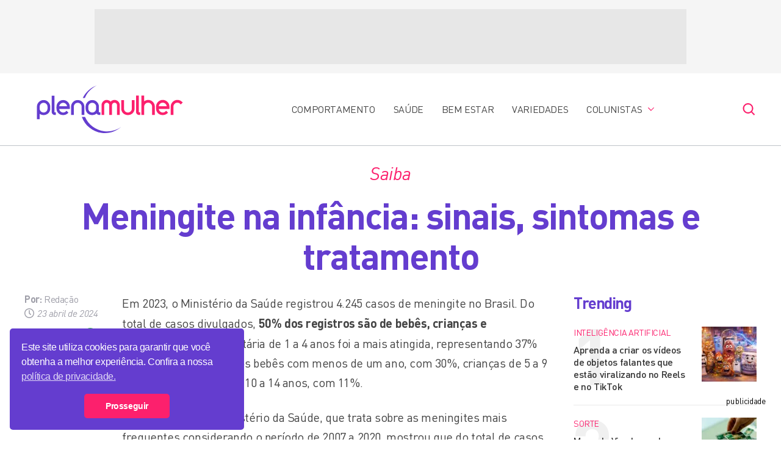

--- FILE ---
content_type: text/html; charset=UTF-8
request_url: https://plenamulher.com.br/saude/2024/04/meningite-na-infancia-sinais-sintomas-e-tratamento/
body_size: 16822
content:
<!DOCTYPE html><html lang="pt-br"><head>  <script>(function(w,d,s,l,i){w[l]=w[l]||[];w[l].push({'gtm.start':
		new Date().getTime(),event:'gtm.js'});var f=d.getElementsByTagName(s)[0],
		j=d.createElement(s),dl=l!='dataLayer'?'&l='+l:'';j.async=true;j.src=
		'https://www.googletagmanager.com/gtm.js?id='+i+dl;f.parentNode.insertBefore(j,f);
		})(window,document,'script','dataLayer','GTM-5KJQLS96');</script> <meta charset="UTF-8"><meta http-equiv="X-UA-Compatible" content="IE=edge"><meta name="application-name" content="Plena Mulher"><meta name="viewport" content="width=device-width, initial-scale=1, user-scalable=no"><meta name="mobile-web-app-capable" content="no"><meta name="apple-mobile-web-app-capable" content="no"><link rel="apple-touch-icon" sizes="180x180" href="https://plenamulher.com.br/app/themes/plena/assets/images/icons/favicon-180.png"><link rel="icon" type="image/png" href="https://plenamulher.com.br/app/themes/plena/assets/images/icons/favicon-32.png"><link rel="manifest" href="https://plenamulher.com.br/app/themes/plena/site.webmanifest" crossorigin="use-credentials"><meta name="theme-color" content="#FFF"><meta name="apple-mobile-web-app-title" content="https://plenamulher.com.br"><meta name="apple-mobile-web-app-status-bar-style" content="default"><link rel="preload" href="https://plenamulher.com.br/app/themes/plena/assets/fonts/DINPro-Light.woff2" as="font" type="font/woff2" crossorigin><link rel="preload" href="https://plenamulher.com.br/app/themes/plena/assets/fonts/DINPro.woff2" as="font" type="font/woff2" crossorigin><link rel="preload" href="https://plenamulher.com.br/app/themes/plena/assets/fonts/DINPro-Italic.woff2" as="font" type="font/woff2" crossorigin><link rel="preload" href="https://plenamulher.com.br/app/themes/plena/assets/fonts/DINPro-Bold.woff2" as="font" type="font/woff2" crossorigin><link rel="preload" href="https://plenamulher.com.br/app/themes/plena/assets/fonts/DINPro-Bold-Italic.woff2" as="font" type="font/woff2" crossorigin><link rel="preload" href="https://plenamulher.com.br/app/themes/plena/assets/fonts/DINPro-Medium.woff2" as="font" type="font/woff2" crossorigin><title>Meningite na infância: sinais, sintomas e tratamento &#x2d; Plena Mulher</title><meta name="robots" content="max-snippet:-1,max-image-preview:standard,max-video-preview:-1" /><link rel="canonical" href="https://plenamulher.com.br/saude/2024/04/meningite-na-infancia-sinais-sintomas-e-tratamento/" /><meta name="description" content="A doença, que é grave e pode deixar sequelas ou levar a óbito, pode ser transmitida por meio do contato com saliva e/ou secreções respiratórias" /><meta property="og:type" content="article" /><meta property="og:locale" content="pt_BR" /><meta property="og:site_name" content="Plena Mulher" /><meta property="og:title" content="Meningite na infância: sinais, sintomas e tratamento" /><meta property="og:description" content="A doença, que é grave e pode deixar sequelas ou levar a óbito, pode ser transmitida por meio do contato com saliva e/ou secreções respiratórias" /><meta property="og:url" content="https://plenamulher.com.br/saude/2024/04/meningite-na-infancia-sinais-sintomas-e-tratamento/" /><meta property="og:image" content="https://plenamulher.com.br/app/uploads/2021/04/menino-asiatico-dormindo-na-cama-com-infusao-definida-no-departamento-de-criancas-no-hospital_41350-236.jpg" /><meta property="og:image:width" content="626" /><meta property="og:image:height" content="417" /><meta property="article:published_time" content="2024-04-23T17:35:00+00:00" /><meta property="article:modified_time" content="2024-04-23T17:35:01+00:00" /><meta property="article:author" content="https://www.facebook.com/plenamulher" /><meta name="twitter:card" content="summary_large_image" /><meta name="twitter:site" content="@plenamulher" /><meta name="twitter:title" content="Meningite na infância: sinais, sintomas e tratamento" /><meta name="twitter:description" content="A doença, que é grave e pode deixar sequelas ou levar a óbito, pode ser transmitida por meio do contato com saliva e/ou secreções respiratórias" /><meta name="twitter:image" content="https://plenamulher.com.br/app/uploads/2021/04/menino-asiatico-dormindo-na-cama-com-infusao-definida-no-departamento-de-criancas-no-hospital_41350-236.jpg" /><meta name="google-site-verification" content="waiY_10tJDbkbyfg4_ohYbqxMXgA6_j7UQYEW5rmD_0" /> <script type="application/ld+json">{"@context":"https://schema.org","@graph":[{"@type":"WebSite","@id":"https://plenamulher.com.br/#/schema/WebSite","url":"https://plenamulher.com.br/","name":"Plena Mulher","description":"Um lugar feminino","inLanguage":"pt-BR","potentialAction":{"@type":"SearchAction","target":{"@type":"EntryPoint","urlTemplate":"https://plenamulher.com.br/search/{search_term_string}/"},"query-input":"required name=search_term_string"},"publisher":{"@type":"Organization","@id":"https://plenamulher.com.br/#/schema/Organization","name":"Plena Mulher","url":"https://plenamulher.com.br/"}},{"@type":"WebPage","@id":"https://plenamulher.com.br/saude/2024/04/meningite-na-infancia-sinais-sintomas-e-tratamento/","url":"https://plenamulher.com.br/saude/2024/04/meningite-na-infancia-sinais-sintomas-e-tratamento/","name":"Meningite na infância: sinais, sintomas e tratamento &#x2d; Plena Mulher","description":"A doença, que é grave e pode deixar sequelas ou levar a óbito, pode ser transmitida por meio do contato com saliva e/ou secreções respiratórias","inLanguage":"pt-BR","isPartOf":{"@id":"https://plenamulher.com.br/#/schema/WebSite"},"breadcrumb":{"@type":"BreadcrumbList","@id":"https://plenamulher.com.br/#/schema/BreadcrumbList","itemListElement":[{"@type":"ListItem","position":1,"item":"https://plenamulher.com.br/","name":"Plena Mulher"},{"@type":"ListItem","position":2,"item":"https://plenamulher.com.br/saude/","name":"Saúde"},{"@type":"ListItem","position":3,"name":"Meningite na infância: sinais, sintomas e tratamento"}]},"potentialAction":{"@type":"ReadAction","target":"https://plenamulher.com.br/saude/2024/04/meningite-na-infancia-sinais-sintomas-e-tratamento/"},"datePublished":"2024-04-23T17:35:00+00:00","dateModified":"2024-04-23T17:35:01+00:00","author":{"@type":"Person","@id":"https://plenamulher.com.br/#/schema/Person/05c0ad16d3f65044d40bf6a98e726d01","name":"Patrícia Brenda"}}]}</script> <style id='wp-img-auto-sizes-contain-inline-css' type='text/css'>img:is([sizes=auto i],[sizes^="auto," i]){contain-intrinsic-size:3000px 1500px}
/*# sourceURL=wp-img-auto-sizes-contain-inline-css */</style><style id='wp-block-library-inline-css' type='text/css'>:root{--wp-block-synced-color:#7a00df;--wp-block-synced-color--rgb:122,0,223;--wp-bound-block-color:var(--wp-block-synced-color);--wp-editor-canvas-background:#ddd;--wp-admin-theme-color:#007cba;--wp-admin-theme-color--rgb:0,124,186;--wp-admin-theme-color-darker-10:#006ba1;--wp-admin-theme-color-darker-10--rgb:0,107,160.5;--wp-admin-theme-color-darker-20:#005a87;--wp-admin-theme-color-darker-20--rgb:0,90,135;--wp-admin-border-width-focus:2px}@media (min-resolution:192dpi){:root{--wp-admin-border-width-focus:1.5px}}.wp-element-button{cursor:pointer}:root .has-very-light-gray-background-color{background-color:#eee}:root .has-very-dark-gray-background-color{background-color:#313131}:root .has-very-light-gray-color{color:#eee}:root .has-very-dark-gray-color{color:#313131}:root .has-vivid-green-cyan-to-vivid-cyan-blue-gradient-background{background:linear-gradient(135deg,#00d084,#0693e3)}:root .has-purple-crush-gradient-background{background:linear-gradient(135deg,#34e2e4,#4721fb 50%,#ab1dfe)}:root .has-hazy-dawn-gradient-background{background:linear-gradient(135deg,#faaca8,#dad0ec)}:root .has-subdued-olive-gradient-background{background:linear-gradient(135deg,#fafae1,#67a671)}:root .has-atomic-cream-gradient-background{background:linear-gradient(135deg,#fdd79a,#004a59)}:root .has-nightshade-gradient-background{background:linear-gradient(135deg,#330968,#31cdcf)}:root .has-midnight-gradient-background{background:linear-gradient(135deg,#020381,#2874fc)}:root{--wp--preset--font-size--normal:16px;--wp--preset--font-size--huge:42px}.has-regular-font-size{font-size:1em}.has-larger-font-size{font-size:2.625em}.has-normal-font-size{font-size:var(--wp--preset--font-size--normal)}.has-huge-font-size{font-size:var(--wp--preset--font-size--huge)}.has-text-align-center{text-align:center}.has-text-align-left{text-align:left}.has-text-align-right{text-align:right}.has-fit-text{white-space:nowrap!important}#end-resizable-editor-section{display:none}.aligncenter{clear:both}.items-justified-left{justify-content:flex-start}.items-justified-center{justify-content:center}.items-justified-right{justify-content:flex-end}.items-justified-space-between{justify-content:space-between}.screen-reader-text{border:0;clip-path:inset(50%);height:1px;margin:-1px;overflow:hidden;padding:0;position:absolute;width:1px;word-wrap:normal!important}.screen-reader-text:focus{background-color:#ddd;clip-path:none;color:#444;display:block;font-size:1em;height:auto;left:5px;line-height:normal;padding:15px 23px 14px;text-decoration:none;top:5px;width:auto;z-index:100000}html :where(.has-border-color){border-style:solid}html :where([style*=border-top-color]){border-top-style:solid}html :where([style*=border-right-color]){border-right-style:solid}html :where([style*=border-bottom-color]){border-bottom-style:solid}html :where([style*=border-left-color]){border-left-style:solid}html :where([style*=border-width]){border-style:solid}html :where([style*=border-top-width]){border-top-style:solid}html :where([style*=border-right-width]){border-right-style:solid}html :where([style*=border-bottom-width]){border-bottom-style:solid}html :where([style*=border-left-width]){border-left-style:solid}html :where(img[class*=wp-image-]){height:auto;max-width:100%}:where(figure){margin:0 0 1em}html :where(.is-position-sticky){--wp-admin--admin-bar--position-offset:var(--wp-admin--admin-bar--height,0px)}@media screen and (max-width:600px){html :where(.is-position-sticky){--wp-admin--admin-bar--position-offset:0px}}
/*# sourceURL=/wp-includes/css/dist/block-library/common.min.css */</style><link rel='stylesheet' id='style-css' href='https://plenamulher.com.br/app/themes/plena/assets/css/style.css?ver=1.31' type='text/css' media='' /><style type="text/css">.recentcomments a{display:inline !important;padding:0 !important;margin:0 !important;}</style><style type="text/css" id="wp-custom-css">/* CSS p/ reviews */

#pros_contras, #ficha_tecnica { border: 1px solid #ccc; border-radius: 5px; -webkit-box-shadow: 2px 2px 5px -1px rgba(0,0,0,0.15); box-shadow: 2px 2px 5px -1px rgba(0,0,0,0.15); padding: 12px; overflow: hidden; margin: 20px 0 0 0; }
  #pros_contras h1 { margin: 4px 0; font-size: 1.2em; }
  .pros_contras_col { width: 50%; float: left; }

  #ficha_tecnica h1 { margin: 4px 0; font-size: 1.2em; }
   .ficha_tecnica_col_1 { width: 65%; float: left; }
   .ficha_tecnica_col_2 { width: 35%; float: left; }
   
   .avaliacao_geral { text-align: center; color: green!important; }
      .avaliacao_geral h2 { font-size: 0.7em; margin: 0; color: #666666; }
      .avaliacao_geral h1 { font-size: 3.8em!important; }
      .avaliacao_geral h3 { font-size: 1em; font-style: italic; }
      
      #ficha_tecnica b { color: green; }

/* */

/* CTA de Compra */
a.cta_compra { display: block; padding: 20px 30px; background: #643dcf; width: 50%; color: #FFF !important; font-size: 24px; text-align: center; font-weight: bold; border-radius: 4px; margin: auto; cursor: pointer; }
a.cta_compra:hover { text-decoration: none!important; }

/* */</style> <script async src="https://securepubads.g.doubleclick.net/tag/js/gpt.js"></script> <script>var _sds = window._sds || {};
	_sds.cmd = _sds.cmd || [];

	_sds.cmd.push(function() {
		_sds.log('Command loaded');
		// _sds.setup({ standalone: true })
		// _sds.loadFormat(52892);
	});

  // INÍCIO DO CÓDIGO DE CAPTURA UTM
  window.googletag = window.googletag || {cmd: []};
  try {
    const urlParams = new URLSearchParams(window.location.search);
    for (const [key, value] of urlParams.entries()) {
      if (key.startsWith('utm_')) {
		console.log('=> utm:', key, value);
        googletag.cmd.push(function() {
          googletag.pubads().setTargeting(key, value);
        });
      }
    }
  } catch (e) {
    console.error("Erro ao processar tags UTM para o Ad Manager:", e);
  }
  // FIM DO CÓDIGO DE CAPTURA UTM</script> <script src="https://tag-beta.simpleads.com.br/v3/s147882/p773830/show.js" data-cfasync="false" async></script> </head><body class="wp-singular post-template-default single single-post postid-20905 single-format-standard wp-embed-responsive wp-theme-plena int"> <noscript><iframe src="https://www.googletagmanager.com/ns.html?id=GTM-5KJQLS96"
 height="0" width="0" style="display:none;visibility:hidden"></iframe></noscript><div class="ads-container ads-superbanner-container ads-padding-container"><div class="ads-slot ads-bg"><style type="text/css">.pl-superbanner { width: 320px; height: 100px; block; margin: auto;}
		@media (min-width: 768px) { .pl-superbanner { width: 728px; height: 90px; } }
		@media (min-width: 1024px) { .pl-superbanner { width: 970px; height: 90px; } }</style><div class="pl-superbanner"> <script async src="https://pagead2.googlesyndication.com/pagead/js/adsbygoogle.js"></script> <ins class="adsbygoogle pl-superbanner"
 style="display:block"
 data-ad-client="ca-pub-6733864598085464"
 data-ad-slot="9220852460"></ins> <script>(adsbygoogle = window.adsbygoogle || []).push({});</script> </div></div></div><header class="header-container"><div class="header-container-limit"> <span id="tg-menu" class="ham hide-ltb btn-action" title="Abrir ou Fechar Menu Principal" data-target="main-menu" data-lockscroll data-overlay> <span class="bars"></span> </span><div class='logo header-logo' title="Plena Mulher - Um lugar feminino"> <a href="https://plenamulher.com.br"> <svg class='svg-logo'> <use xlink:href="https://plenamulher.com.br/app/themes/plena/assets/images/sprites.svg?v=1#logo-color"></use> </svg> </a></div><nav class="main-menu" id="main-menu"> <span class='logo header-logo' title="Plena Mulher - Um lugar feminino"> <a href="https://plenamulher.com.br"> <svg class='svg-logo'> <use xlink:href="https://plenamulher.com.br/app/themes/plena/assets/images/sprites.svg?v=1#logo-color"></use> </svg> </a> </span><ul class="menu"><li class="loja hide-ltb menu-item menu-item-type-custom menu-item-object-custom menu-item-8632"> <a href="https://www.lojaplenamulher.com.br/" target="_blank">Loja</a></li><li class=" menu-item menu-item-type-taxonomy menu-item-object-category menu-item-8620"> <a href="https://plenamulher.com.br/comportamento/" target="">Comportamento</a></li><li class=" menu-item menu-item-type-taxonomy menu-item-object-category current-post-ancestor current-menu-parent current-post-parent menu-item-8619"> <a href="https://plenamulher.com.br/saude/" target="">Saúde</a></li><li class=" menu-item menu-item-type-taxonomy menu-item-object-category menu-item-8622"> <a href="https://plenamulher.com.br/bem-estar/" target="">Bem Estar</a></li><li class=" menu-item menu-item-type-taxonomy menu-item-object-category menu-item-8710"> <a href="https://plenamulher.com.br/variedades/" target="">Variedades</a></li><li class="colunistas menu-item menu-item-type-taxonomy menu-item-object-category menu-item-8629 menu-item-has-children"> <a href="https://plenamulher.com.br/colunas/" target="">Colunistas</a><ul class="submenu"><li class=" menu-item menu-item-type-taxonomy menu-item-object-category menu-item-8670"> <a href="https://plenamulher.com.br/colunas/adriana-vieira/">Adriana Vieira</a></li><li class=" menu-item menu-item-type-taxonomy menu-item-object-category menu-item-8671"> <a href="https://plenamulher.com.br/colunas/agliberto-cerqueira/">Agliberto Cerqueira</a></li><li class=" menu-item menu-item-type-taxonomy menu-item-object-category menu-item-8674"> <a href="https://plenamulher.com.br/colunas/augusto-goldoni/">Augusto Goldoni</a></li><li class=" menu-item menu-item-type-taxonomy menu-item-object-category menu-item-8677"> <a href="https://plenamulher.com.br/colunas/ercilia-pollice/">Ercília Pollice</a></li><li class=" menu-item menu-item-type-taxonomy menu-item-object-category menu-item-8678"> <a href="https://plenamulher.com.br/colunas/felipe-romero/">Felipe Romero</a></li><li class=" menu-item menu-item-type-taxonomy menu-item-object-category menu-item-9166"> <a href="https://plenamulher.com.br/colunas/glau-maurano/">Glau Maurano</a></li><li class=" menu-item menu-item-type-taxonomy menu-item-object-category menu-item-8679"> <a href="https://plenamulher.com.br/colunas/haidy-segovia/">Haidy Segovia</a></li><li class=" menu-item menu-item-type-taxonomy menu-item-object-category menu-item-8681"> <a href="https://plenamulher.com.br/colunas/marcia-rodrigues/">Márcia Rodrigues</a></li><li class=" menu-item menu-item-type-taxonomy menu-item-object-category menu-item-8680"> <a href="https://plenamulher.com.br/colunas/marcela-eiras-rubio/">Marcela Eiras Rubio</a></li><li class=" menu-item menu-item-type-taxonomy menu-item-object-category menu-item-8682"> <a href="https://plenamulher.com.br/colunas/marcus-borges/">Marcus Borges</a></li><li class=" menu-item menu-item-type-taxonomy menu-item-object-category menu-item-8687"> <a href="https://plenamulher.com.br/colunas/sergio-boeira-kappel/">Sérgio Boeira Kappel</a></li><li class=" menu-item menu-item-type-taxonomy menu-item-object-category menu-item-8688"> <a href="https://plenamulher.com.br/colunas/soraya-rodrigues-de-aragao/">Soraya Rodrigues de Aragão</a></li></ul></li></ul><ul class="networks hide-ltb"><li class="facebook"> <a href="https://www.facebook.com/plenamulher/" target="_blank"> <svg class='svg-logo'> <use xlink:href="https://plenamulher.com.br/app/themes/plena/assets/images/sprites.svg?v=1#facebook"></use> </svg> </a></li><li class="instagram"> <a href="https://www.instagram.com/plenamulher/" target="_blank"> <svg class='svg-logo'> <use xlink:href="https://plenamulher.com.br/app/themes/plena/assets/images/sprites.svg?v=1#instagram"></use> </svg> </a></li><li class="twitter"> <a href="https://twitter.com/plenamulher/" target="_blank"> <svg class='svg-logo'> <use xlink:href="https://plenamulher.com.br/app/themes/plena/assets/images/sprites.svg?v=1#twitter"></use> </svg> </a></li><li class="youtube"> <a href="https://www.youtube.com/channel/UCvg0nGk8t4pBPjiLh0BM-uA?view_as=subscriber" target="_blank"> <svg class='svg-logo'> <use xlink:href="https://plenamulher.com.br/app/themes/plena/assets/images/sprites.svg?v=1#youtube"></use> </svg> </a></li></ul></nav><div class="header-buttons"> <label for="gs-input" class="bt-search btn-action" data-target="search-wrapper"> <svg class='svg-search'> <use xlink:href="https://plenamulher.com.br/app/themes/plena/assets/images/sprites.svg?v=1#search"></use> </svg> </label> <a class="bt-loja hide-ltb" href="https://www.lojaplenamulher.com.br/" target="_blank"> <svg class='svg-loja'> <use xlink:href="https://plenamulher.com.br/app/themes/plena/assets/images/sprites.svg?v=1#loja"></use> </svg> </a></div><div class="search-wrapper"><form action="/" method="GET" autocomplete="off"> <input type="hidden" name="s" value="1"> <label> <input type="text" id="gs-input" name="q" placeholder="Encontre no Plena Mulher"> </label> <span class="bt-close bt-search-close btn-action" data-target="search-wrapper"> <svg class="svg-close"><use xlink:href="https://plenamulher.com.br/app/themes/plena/assets/images/sprites.svg?v=1#close"></use> </span></form></div></div></header><div class="main-container-wrapper"><main class="content-container container-limit post-20905 post type-post status-publish format-standard  hentry category-saude tag-criancas tag-infancia tag-meningite tag-saude tag-sinais tag-sintomas tag-tratamento referencia-slide"><div class="post-header"> <span class="post-category"> Saiba </span><h1 class="post-title">Meningite na infância: sinais, sintomas e tratamento</h1></div><div class="content-section"><div class="post-container" style=""><div class="post-info"> <span class="post-author"> <strong>Por:</strong> Redação </span> <span class="post-time"> <svg class='svg-clock'> <use xlink:href="https://plenamulher.com.br/app/themes/plena/assets/images/sprites.svg?v=1#clock"></use> </svg> <span>23 abril de 2024</span> </span> <span class="post-share"> <a target="_blank" href="whatsapp://send?text=Meningite na infância: sinais, sintomas e tratamento : https://plenamulher.com.br/saude/2024/04/meningite-na-infancia-sinais-sintomas-e-tratamento/?utm_source=site%26utm_medium=social_share%26utm_content=whatsapp" data-action="share/whatsapp/share" class="post-share-link"> <svg class='svg-social svg-whatsapp'> <use xlink:href="https://plenamulher.com.br/app/themes/plena/assets/images/sprites.svg?v=1#whatsapp"></use> </svg> </a> <a target="_blank" href="https://t.me/share/url?url=https://plenamulher.com.br/saude/2024/04/meningite-na-infancia-sinais-sintomas-e-tratamento/&text=Meningite na infância: sinais, sintomas e tratamento" class="post-share-link"> <svg class='svg-social svg-telegram'> <use xlink:href="https://plenamulher.com.br/app/themes/plena/assets/images/sprites.svg?v=1#telegram"></use> </svg> </a> <a target="_blank" href="https://twitter.com/intent/tweet?text=https://plenamulher.com.br/saude/2024/04/meningite-na-infancia-sinais-sintomas-e-tratamento/" class="post-share-link"> <svg class='svg-social svg-twitter'> <use xlink:href="https://plenamulher.com.br/app/themes/plena/assets/images/sprites.svg?v=1#twitter"></use> </svg> </a> <a target="_blank" href="https://www.facebook.com/sharer/sharer.php?u=https://plenamulher.com.br/saude/2024/04/meningite-na-infancia-sinais-sintomas-e-tratamento/" class="post-share-link"> <svg class='svg-social svg-facebook'> <use xlink:href="https://plenamulher.com.br/app/themes/plena/assets/images/sprites.svg?v=1#facebook"></use> </svg> </a> </span></div><article id="main-article" class="post-content post-entry-content"><div class="entry-content"><p>Em 2023, o Ministério da Saúde registrou 4.245 casos de meningite no Brasil. Do total de casos divulgados, <strong>50% dos registros são de bebês, crianças e adolescentes</strong>. A faixa etária de 1 a 4 anos foi a mais atingida, representando 37% dos casos, seguida pelos bebês com menos de um ano, com 30%, crianças de 5 a 9 anos, com 22%, e as de 10 a 14 anos, com 11%.</p><p>Um outro dado do Ministério da Saúde, que trata sobre as meningites mais frequentes considerando o período de 2007 a 2020, mostrou que do total de casos confirmados,&nbsp;<strong>a meningite viral foi mais frequente do que a bacteriana.</strong></p><p>Como explica o Dr. Paulo Abrão, médico infectologista, “a meningite viral tende a ser menos grave e tem uma progressão mais branda do que a bacteriana, que geralmente é mais grave e pode progredir rapidamente, causando complicações sérias se não for tratada prontamente”, explica.</p><p>O especialista reforça que&nbsp;<strong>nem todos os pacientes expostos à meningite bacteriana, como aqueles que são infectados pelo meningococo, necessariamente desenvolvem a doença</strong>, pois o organismo pode se defender por meio da produção de anticorpos após o contato com essas bactérias, adquirindo, assim, resistência à infecção. “No entanto,&nbsp;<strong>crianças de 6 meses a 1 ano são particularmente vulneráveis ao meningococo</strong>, já que geralmente ainda não desenvolveram anticorpos suficientes para combatê-lo”, ressalta o Dr. Paulo.</p><p><strong>Sinais e sintomas</strong></p><p>O artigo “Sintomas pré-hospitalares associados à meningite bacteriana aguda diferem entre crianças e adultos” (tradução livre) publicada na  Revista Nature, em dezembro de 2023, explica que, como parte dos sintomas, as crianças são mais propensas a apresentar febre, fadiga, erupções cutâneas e rigidez de nuca, como destacados abaixo:</p><ol class="wp-block-list"><li><strong>Febre alta: a </strong>febre é frequentemente um dos primeiros sintomas e pode ser alta, muitas vezes acompanhada de calafrios.</li><li><strong>Irritabilidade e choro:</strong>os bebês e as crianças podem ficar irritados e chorar mais do que o habitual, especialmente quando são tocados ou manuseados. Os adolescentes podem apresentar irritações, pois os sintomas, como a dor e febre, podem aumentar o estresse.</li><li><strong>Rigidez no pescoço:</strong>rigidez no pescoço é um sinal clássico de meningite. Em bebês, isso pode ser percebido pela dificuldade em movimentar o pescoço ou pela resistência ao dobrar o queixo em direção ao peito.</li><li><strong>Erupções cutâneas e manchas na pele:</strong>algumas crianças e adolescentes podem desenvolver manchas vermelhas ou roxas na pele que não desaparecem quando pressionadas.</li><li><strong>Sonolência, fadiga e letargia:</strong>bebês e crianças podem parecer mais sonolentos do que o habitual e podem ser difíceis de acordar.  Os adolescentes podem apresentar também dificuldade em se concentrar, confusão ou alterações no estado de consciência.</li></ol><p><strong>Tratamentos</strong></p><p>A meningite bacteriana requer tratamento imediato com antibióticos intravenosos para combater a infecção, e o tratamento geralmente é administrado em ambiente hospitalar. Já a meningite viral geralmente não responde aos antibióticos, pois é causada por vírus. Por isso, o tratamento visa aliviar os sintomas e pode incluir repouso, hidratação e medicamentos para controle da febre e da dor. Em casos graves, podem ser necessários medicamentos antivirais específicos.</p><p>Segundo o Dr. Paulo, &#8220;devido à gravidade do quadro clínico, os casos suspeitos de meningite bacteriana em bebês, crianças e adolescentes sempre são internados nos hospitais. Portanto, ao suspeitar de um caso, é urgente que os pais ou responsáveis procurem por um pronto-socorro para avaliação médica&#8221;, afirma.</p> <a href="https://plenamulher.com.br/variedades/2026/01/aprenda-a-criar-os-videos-de-objetos-falantes-que-estao-viralizando-no-reels-e-no-tiktok/" class="btn-post-footer">CONTINUE LENDO →</a></div><ul class="post-tags"><li><a href="https://plenamulher.com.br/tag/criancas/">crianças</a></li><li><a href="https://plenamulher.com.br/tag/infancia/">infância</a></li><li><a href="https://plenamulher.com.br/tag/meningite/">meningite</a></li><li><a href="https://plenamulher.com.br/tag/saude/">saúde</a></li><li><a href="https://plenamulher.com.br/tag/sinais/">sinais</a></li><li><a href="https://plenamulher.com.br/tag/sintomas/">sintomas</a></li><li><a href="https://plenamulher.com.br/tag/tratamento/">tratamento</a></li></ul><div id="comments" class="post-comments show-avatars"><div id="respond" class="comment-respond"><h6 id="reply-title" class="comment-reply-title">Deixe um comentário <small><a rel="nofollow" id="cancel-comment-reply-link" href="/saude/2024/04/meningite-na-infancia-sinais-sintomas-e-tratamento/#respond" style="display:none;">Cancelar resposta</a></small></h6><form action="https://plenamulher.com.br/wp/wp-comments-post.php" method="post" id="commentform" class="comment-form"><p class="comment-notes"><span id="email-notes">O seu endereço de e-mail não será publicado.</span> <span class="required-field-message">Campos obrigatórios são marcados com <span class="required">*</span></span></p><p class="comment-form-comment"><label for="comment">Comentário <span class="required">*</span></label><textarea id="comment" name="comment" cols="45" rows="8" maxlength="65525" required="required"></textarea></p><p class="comment-form-author"><label for="author">Nome <span class="required">*</span></label> <input id="author" name="author" type="text" value="" size="30" maxlength="245" autocomplete="name" required="required" /></p><p class="comment-form-email"><label for="email">E-mail <span class="required">*</span></label> <input id="email" name="email" type="text" value="" size="30" maxlength="100" aria-describedby="email-notes" autocomplete="email" required="required" /></p><p class="comment-form-url"><label for="url">Site</label> <input id="url" name="url" type="text" value="" size="30" maxlength="200" autocomplete="url" /></p><p class="comment-form-cookies-consent"><input id="wp-comment-cookies-consent" name="wp-comment-cookies-consent" type="checkbox" value="yes" /> <label for="wp-comment-cookies-consent">Salvar meus dados neste navegador para a próxima vez que eu comentar.</label></p><p class="form-submit"><input name="submit" type="submit" id="submit" class="submit" value="Publicar comentário" /> <input type='hidden' name='comment_post_ID' value='20905' id='comment_post_ID' /> <input type='hidden' name='comment_parent' id='comment_parent' value='0' /></p><p style="display: none;"><input type="hidden" id="akismet_comment_nonce" name="akismet_comment_nonce" value="9e5c9682b8" /></p><p style="display: none !important;" class="akismet-fields-container" data-prefix="ak_"><label>&#916;<textarea name="ak_hp_textarea" cols="45" rows="8" maxlength="100"></textarea></label><input type="hidden" id="ak_js_1" name="ak_js" value="210"/><script>document.getElementById( "ak_js_1" ).setAttribute( "value", ( new Date() ).getTime() );</script></p></form></div></div></article></div><aside class="primary-sidebar sidebar"><div class="widget widget-trending"><h6 class="widget-title">Trending</h6><ul class="widget-post-list"><li><article> <a href="https://plenamulher.com.br/variedades/2026/01/aprenda-a-criar-os-videos-de-objetos-falantes-que-estao-viralizando-no-reels-e-no-tiktok/"> <span class="pos">1</span><div class="text-container"> <span class="block-retranca"> Inteligência Artificial </span><h6 class="block-title"> Aprenda a criar os vídeos de objetos falantes que estão viralizando no Reels e no TikTok</h6></div><div class="thumbnail-container"><figure> <picture> <source type="image/webp" srcset="https://plenamulher.com.br/app/uploads/2026/01/63cbe6d5-978e-4964-9a5a-92752b8f5878-90x90-c-default.webp" type="image/webp"> <img src="https://plenamulher.com.br/app/uploads/2026/01/63cbe6d5-978e-4964-9a5a-92752b8f5878-90x90-c-default.png" title="Aprenda a criar os vídeos de objetos falantes que estão viralizando no Reels e no TikTok" loading="lazy"> </picture></figure></div> </a></article></li><li><article> <a href="https://plenamulher.com.br/economia-e-financas/2025/12/mega-da-virada-conheca-os-numeros-mais-sorteados-da-historia/"> <span class="pos">2</span><div class="text-container"> <span class="block-retranca"> Sorte </span><h6 class="block-title"> Mega da Virada: conheça os números mais sorteados da história</h6></div><div class="thumbnail-container"><figure> <picture> <source type="image/webp" srcset="https://plenamulher.com.br/app/uploads/2024/12/cards-brazilian-mega-sena-lottery-260nw-2394087659-90x90-c-default.webp" type="image/webp"> <img src="https://plenamulher.com.br/app/uploads/2024/12/cards-brazilian-mega-sena-lottery-260nw-2394087659-90x90-c-default.webp" title="Mega da Virada: conheça os números mais sorteados da história" loading="lazy"> </picture></figure></div> </a></article></li><li><article> <a href="https://plenamulher.com.br/geral/2025/12/cores-para-2026-descubra-a-sua-cor-de-acordo-com-a-missao-de-vida/"> <span class="pos">3</span><div class="text-container"> <span class="block-retranca"> Novo ciclo </span><h6 class="block-title"> Cores para 2026: descubra a sua cor e o que ela representa na sua vida</h6></div><div class="thumbnail-container"><figure> <picture> <source type="image/webp" srcset="https://plenamulher.com.br/app/uploads/2025/12/download-90x90-c-default.webp" type="image/webp"> <img src="https://plenamulher.com.br/app/uploads/2025/12/download-90x90-c-default.jpg" title="Cores para 2026: descubra a sua cor de acordo com a Missão de Vida" loading="lazy"> </picture></figure></div> </a></article></li><li><article> <a href="https://plenamulher.com.br/bem-estar/2026/01/por-que-tantas-metas-de-ano-novo-fracassam/"> <span class="pos">4</span><div class="text-container"> <span class="block-retranca"> Entenda </span><h6 class="block-title"> Por que suas metas de Ano Novo fracassam?</h6></div><div class="thumbnail-container"><figure> <picture> <source type="image/webp" srcset="https://plenamulher.com.br/app/uploads/2021/03/garota-solitaria-perto-da-janela-pensando-em-algo-mulher-triste-olhando-a-chuva-caindo-atraves-de-uma-janela-em-casa_1391-428-90x90-c-default.webp" type="image/webp"> <img src="https://plenamulher.com.br/app/uploads/2021/03/garota-solitaria-perto-da-janela-pensando-em-algo-mulher-triste-olhando-a-chuva-caindo-atraves-de-uma-janela-em-casa_1391-428-90x90-c-default.jpg" title="Por que tantas metas de Ano Novo fracassam?" loading="lazy"> </picture></figure></div> </a></article></li><li><article> <a href="https://plenamulher.com.br/nutricao/2025/12/como-reaproveitar-as-sobras-da-ceia-de-natal/"> <span class="pos">5</span><div class="text-container"> <span class="block-retranca"> Saiba </span><h6 class="block-title"> Como reaproveitar as sobras da ceia de Natal?</h6></div><div class="thumbnail-container"><figure> <picture> <source type="image/webp" srcset="https://plenamulher.com.br/app/uploads/2025/12/peru-frito-sobras-de-natal-1671716892317_v2_4x3-90x90-c-default.webp" type="image/webp"> <img src="https://plenamulher.com.br/app/uploads/2025/12/peru-frito-sobras-de-natal-1671716892317_v2_4x3-90x90-c-default.jpg" title="Como reaproveitar as sobras da ceia de Natal?" loading="lazy"> </picture></figure></div> </a></article></li></ul></div><div class="ads-container widget ads-skysidebar-container"><div class="ads-slot ads-bg"><style type="text/css">#wideskyscrapper { width: auto; height: auto; margin: auto; }</style><div id='wideskyscrapper'> <script async src="https://pagead2.googlesyndication.com/pagead/js/adsbygoogle.js"></script> <ins class="adsbygoogle"
 style="display:block"
 data-ad-client="ca-pub-6733864598085464"
 data-ad-slot="1378957248"
 data-ad-format="auto"
 data-full-width-responsive="true"></ins> <script>(adsbygoogle = window.adsbygoogle || []).push({});</script> </div></div></div></aside></div></main><section id="newsletter" class="section" style=""><div class="newsletter-container"><div class="container-limit"><div class="text-container"><h6>Newsletter</h6><p>Toda semana receba no seu email notícias especialmente para mulheres empoderadas com  as discussões da atualidade e as novidades sociais.</p></div><div class="form-container"><form id="form-newsletter" name="form_newsletter"><fieldset> <label> <input type="text" name="name" placeholder="Nome" required> </label> <label> <input type="email" name="email" placeholder="E-Mail" required> </label> <input type="hidden" name="hp" value=""> <button type="submit"> <span class='submit-text'>enviar</span><div class="lds-ring"><div></div><div></div><div></div><div></div></div> </button></fieldset> <span id="newsletter-message" class="status"></span></form></div></div></div></section><section id="timeline" class="section"><div class="timeline-container container-limit"><div class="block-timeline"><article class="block-post-article"> <a href="https://plenamulher.com.br/saude/2026/01/cancer-de-pele-pode-atingir-couro-cabeludo-saiba-como-identificar-e-evitar-que-a-doenca-passe-despercebida-2/" class="block block-post"><div class="text-container"> <span class="block-retranca"> Cuidados </span><h4 class="block-title"> Câncer de pele pode atingir couro cabeludo: saiba como identificar e evitar que a doença passe despercebida</h4><p class="block-excerpt">Câncer de pele é assunto sério e manchas, pintas ou feridas não devem ser ignoradas, principalmente se surgirem no couro cabeludo, local que muitas vezes pode acabar passando despercebido. No&hellip;</p></div><div class="thumbnail-container"><figure> <picture> <source type="image/webp" srcset="https://plenamulher.com.br/app/uploads/2021/06/gettyimages-1265939088-250x200-c-default.webp" type="image/webp"> <img src="https://plenamulher.com.br/app/uploads/2021/06/gettyimages-1265939088-250x200-c-default.jpg" title="Câncer de pele pode atingir couro cabeludo: saiba como identificar e evitar que a doença passe despercebida" loading="lazy"> </picture></figure></div> </a></article><article class="block-post-article"> <a href="https://plenamulher.com.br/moda_e_beleza/2026/01/de-pigmentacao-a-flacidez-o-que-realmente-causa-olheiras/" class="block block-post"><div class="text-container"> <span class="block-retranca"> Descubra </span><h4 class="block-title"> De pigmentação à flacidez: o que realmente causa olheiras</h4><p class="block-excerpt">As olheiras estão entre as queixas mais frequentes nos consultórios dermatológicos, mas ainda existe um grande desconhecimento sobre suas reais causas. Segundo a dermatologista e cosmiatra Dra. Sabrina Leite, que possui mais&hellip;</p></div><div class="thumbnail-container"><figure> <picture> <source type="image/webp" srcset="https://plenamulher.com.br/app/uploads/2026/01/images-_1_-250x200-c-default.webp" type="image/webp"> <img src="https://plenamulher.com.br/app/uploads/2026/01/images-_1_-250x200-c-default.jpg" title="De pigmentação à flacidez: o que realmente causa olheiras" loading="lazy"> </picture></figure></div> </a></article><article class="block-post-article"> <a href="https://plenamulher.com.br/comportamento/2026/01/ja-comecou-o-ano-brigando-saiba-como-mudar-a-vibracao-do-relacionamento/" class="block block-post"><div class="text-container"> <span class="block-retranca"> Mudanças </span><h4 class="block-title"> Já começou o ano brigando? Saiba como mudar a vibração do relacionamento</h4><p class="block-excerpt">O início do ano costuma ser associado a renovação, planos e expectativas positivas. No entanto, para muitos casais, janeiro começa marcado por discussões, tensão e conflitos que parecem surgir sem&hellip;</p></div><div class="thumbnail-container"><figure> <picture> <source type="image/webp" srcset="https://plenamulher.com.br/app/uploads/2026/01/unnamed-38-250x200-c-default.webp" type="image/webp"> <img src="https://plenamulher.com.br/app/uploads/2026/01/unnamed-38-250x200-c-default.jpg" title="Já começou o ano brigando? Saiba como mudar a vibração do relacionamento" loading="lazy"> </picture></figure></div> </a></article><article class="block-post-article"> <a href="https://plenamulher.com.br/saude/2026/01/cistos-epidermicos-os-carocos-na-pele-que-parecem-inofensivos/" class="block block-post"><div class="text-container"> <span class="block-retranca"> Mas exigem atenção </span><h4 class="block-title"> Cistos epidérmicos: os caroços na pele que parecem inofensivos</h4><p class="block-excerpt">Pequenos caroços sob a pele costumam causar mais incômodo estético do que preocupação médica. No entanto, os cistos epidérmicos — formações benignas provocadas pela obstrução das glândulas sebáceas — merecem&hellip;</p></div><div class="thumbnail-container"><figure> <picture> <source type="image/webp" srcset="https://plenamulher.com.br/app/uploads/2026/01/unnamed-37-250x200-c-default.webp" type="image/webp"> <img src="https://plenamulher.com.br/app/uploads/2026/01/unnamed-37-250x200-c-default.jpg" title="Cistos epidérmicos: os caroços na pele que parecem inofensivos" loading="lazy"> </picture></figure></div> </a></article><article class="block-post-article"> <a href="https://plenamulher.com.br/variedades/2026/01/sobremesa-gelada-de-cereja-com-chocolate-para-os-dias-quentes/" class="block block-post"><div class="text-container"> <span class="block-retranca"> Aprenda a fazer </span><h4 class="block-title"> Sobremesa gelada de cereja com chocolate para os dias quentes</h4><p class="block-excerpt">Essa sobremesa gelada é daquelas que agradam logo na primeira colherada. A combinação do creme à base de leite condensado com o biscoito maisena de chocolate cria um contraste perfeito&hellip;</p></div><div class="thumbnail-container"><figure> <picture> <source type="image/webp" srcset="https://plenamulher.com.br/app/uploads/2026/01/unnamed-36-250x200-c-default.webp" type="image/webp"> <img src="https://plenamulher.com.br/app/uploads/2026/01/unnamed-36-250x200-c-default.jpg" title="Sobremesa gelada de cereja com chocolate para os dias quentes" loading="lazy"> </picture></figure></div> </a></article><article class="block-post-article"> <a href="https://plenamulher.com.br/bem-estar/2026/01/saude-pelvica-como-o-pilates-ajuda-no-controle-dos-escapes-de-urina/" class="block block-post"><div class="text-container"> <span class="block-retranca"> Entenda </span><h4 class="block-title"> Saúde pélvica: como o Pilates ajuda no controle dos escapes de urina</h4><p class="block-excerpt">Conviver com escapes urinários é uma realidade comum no país. Segundo a Sociedade Brasileira de Urologia (SBU), 45% das mulheres acima dos 40 anos possuem essa condição. Nesse cenário, incluir&hellip;</p></div><div class="thumbnail-container"><figure> <picture> <source type="image/webp" srcset="https://plenamulher.com.br/app/uploads/2025/01/Pilates-250x200-c-default.webp" type="image/webp"> <img src="https://plenamulher.com.br/app/uploads/2025/01/Pilates-250x200-c-default.jpg" title="Saúde pélvica: como o Pilates ajuda no controle dos escapes de urina" loading="lazy"> </picture></figure></div> </a></article><article class="block-post-article"> <a href="https://plenamulher.com.br/variedades/2026/01/entenda-como-funciona-a-guarda-compartilhada-durante-as-ferias-escolares/" class="block block-post"><div class="text-container"> <span class="block-retranca"> Direitos e deveres </span><h4 class="block-title"> Entenda como funciona a guarda compartilhada durante as férias escolares</h4><p class="block-excerpt">Antes de tudo, é essencial compreender a diferença entre guarda e convivência. A guarda diz respeito ao exercício das responsabilidades parentais, o chamado poder familiar envolvendo decisões sobre educação, saúde,&hellip;</p></div><div class="thumbnail-container"><figure> <picture> <source type="image/webp" srcset="https://plenamulher.com.br/app/uploads/2026/01/20221210_guarda_compartilhada_nas_ferias-250x200-c-default.webp" type="image/webp"> <img src="https://plenamulher.com.br/app/uploads/2026/01/20221210_guarda_compartilhada_nas_ferias-250x200-c-default.jpg" title="Entenda como funciona a guarda compartilhada durante as férias escolares" loading="lazy"> </picture></figure></div> </a></article><article class="block-post-article"> <a href="https://plenamulher.com.br/moda_e_beleza/2026/01/4-cuidados-essenciais-para-proteger-a-pele-no-verao/" class="block block-post"><div class="text-container"> <span class="block-retranca"> Atenção! </span><h4 class="block-title"> 4 cuidados essenciais para proteger a pele no verão</h4><p class="block-excerpt">Com a chegada do verão e o aumento da exposição ao sol, a proteção da pele volta ao centro das atenções. Mesmo com alertas constantes de médicos e especialistas, o&hellip;</p></div><div class="thumbnail-container"><figure> <picture> <source type="image/webp" srcset="https://plenamulher.com.br/app/uploads/2021/04/[base64].webp" type="image/webp"> <img src="https://plenamulher.com.br/app/uploads/2021/04/[base64].jpg" title="4 cuidados essenciais para proteger a pele no verão" loading="lazy"> </picture></figure></div> </a></article><article class="block-post-article"> <a href="https://plenamulher.com.br/variedades/2026/01/governo-trump-congela-concessao-de-vistos-para-cidadaos-brasileiros/" class="block block-post"><div class="text-container"> <span class="block-retranca"> Entenda </span><h4 class="block-title"> Governo Trump congela concessão de vistos para cidadãos brasileiros</h4><p class="block-excerpt">O governo dos Estados Unidos congelou a emissão de vistos para 75 países, incluindo o Brasil, segundo reportagem da rede de TV norte-americana Fox News, publicada nesta quarta-feira (14). Ainda não se sabe&hellip;</p></div><div class="thumbnail-container"><figure> <picture> <source type="image/webp" srcset="https://plenamulher.com.br/app/uploads/2025/11/visto-negado-documentos-250x200-c-default.webp" type="image/webp"> <img src="https://plenamulher.com.br/app/uploads/2025/11/visto-negado-documentos-250x200-c-default.png" title="Governo Trump congela concessão de vistos para cidadãos brasileiros" loading="lazy"> </picture></figure></div> </a></article><article class="block-post-article"> <a href="https://plenamulher.com.br/bem-estar/2026/01/quer-emagrecer-ate-o-carnaval-2026-veja-o-que-realmente-funciona-sem-dietas-extremas/" class="block block-post"><div class="text-container"> <span class="block-retranca"> Ainda dá tempo </span><h4 class="block-title"> Quer emagrecer até o Carnaval 2026? Veja o que realmente funciona sem dietas extremas</h4><p class="block-excerpt">Todo ano o Carnaval reaparece como um marco simbólico para quem quer cuidar do corpo. A ideia de “chegar bem para a folia” costuma reacender dietas radicais, mas também frustrações&hellip;</p></div><div class="thumbnail-container"><figure> <picture> <source type="image/webp" srcset="https://plenamulher.com.br/app/uploads/2026/01/unnamed-31-250x200-c-default.webp" type="image/webp"> <img src="https://plenamulher.com.br/app/uploads/2026/01/unnamed-31-250x200-c-default.jpg" title="Quer emagrecer até o Carnaval 2026? Veja o que realmente funciona sem dietas extremas" loading="lazy"> </picture></figure></div> </a></article><article class="block-post-article"> <a href="https://plenamulher.com.br/saude/2026/01/calor-intenso-aumenta-casos-de-sangramento-nasal/" class="block block-post"><div class="text-container"> <span class="block-retranca"> Alerta! </span><h4 class="block-title"> Calor intenso aumenta casos de sangramento nasal</h4><p class="block-excerpt">As altas temperaturas registradas em diversas regiões do país têm levado muita gente a lidar com um incômodo relativamente comum no verão: o sangramento nasal. Embora o calor possa, de&hellip;</p></div><div class="thumbnail-container"><figure> <picture> <source type="image/webp" srcset="https://plenamulher.com.br/app/uploads/2026/01/unnamed-35-250x200-c-default.webp" type="image/webp"> <img src="https://plenamulher.com.br/app/uploads/2026/01/unnamed-35-250x200-c-default.jpg" title="Calor intenso aumenta casos de sangramento nasal" loading="lazy"> </picture></figure></div> </a></article><article class="block-post-article"> <a href="https://plenamulher.com.br/bem-estar/2026/01/do-zero-ao-resultado-como-a-calistenia-tem-ajudado-pessoas-a-emagrecer-sem-academia/" class="block block-post"><div class="text-container"> <span class="block-retranca"> Descubra </span><h4 class="block-title"> Do zero ao resultado: como a calistenia tem ajudado pessoas a emagrecer sem academia</h4><p class="block-excerpt">Treinar usando apenas o próprio corpo, sem equipamentos, mensalidades ou horários rígidos, deixou de ser exceção e passou a integrar a rotina de quem busca saúde, funcionalidade e emagrecimento. A&hellip;</p></div><div class="thumbnail-container"><figure> <picture> <source type="image/webp" srcset="https://plenamulher.com.br/app/uploads/2026/01/pexels-rodnae-productions-8401120-scaled-1-250x200-c-default.webp" type="image/webp"> <img src="https://plenamulher.com.br/app/uploads/2026/01/pexels-rodnae-productions-8401120-scaled-1-250x200-c-default.jpg" title="Do zero ao resultado: como a calistenia tem ajudado pessoas a emagrecer sem academia" loading="lazy"> </picture></figure></div> </a></article><article class="block-post-article"> <a href="https://plenamulher.com.br/moda_e_beleza/2026/01/confira-quais-tendencias-vao-dominar-a-area-da-estetica-em-2026/" class="block block-post"><div class="text-container"> <span class="block-retranca"> Cuidados </span><h4 class="block-title"> Confira quais tendências vão dominar a área da estética em 2026</h4><p class="block-excerpt">A estética tem sido cada vez mais procurada não apenas por questões de beleza, mas como parte do autocuidado e da promoção do bem-estar. As pessoas buscam se sentir bem&hellip;</p></div><div class="thumbnail-container"><figure> <picture> <source type="image/webp" srcset="https://plenamulher.com.br/app/uploads/2026/01/unnamed-34-250x200-c-default.webp" type="image/webp"> <img src="https://plenamulher.com.br/app/uploads/2026/01/unnamed-34-250x200-c-default.jpg" title="Confira quais tendências vão dominar a área da estética em 2026" loading="lazy"> </picture></figure></div> </a></article><article class="block-post-article"> <a href="https://plenamulher.com.br/variedades/2026/01/aprenda-a-criar-os-videos-de-objetos-falantes-que-estao-viralizando-no-reels-e-no-tiktok/" class="block block-post"><div class="text-container"> <span class="block-retranca"> Inteligência Artificial </span><h4 class="block-title"> Aprenda a criar os vídeos de objetos falantes que estão viralizando no Reels e no TikTok</h4><p class="block-excerpt">Se você abriu o Instagram nos últimos dias, certamente cruzou com uma escova de dentes desesperada, um rolo de papel higiênico filósofo ou um sabonete contando piadas. O fenômeno dos&hellip;</p></div><div class="thumbnail-container"><figure> <picture> <source type="image/webp" srcset="https://plenamulher.com.br/app/uploads/2026/01/63cbe6d5-978e-4964-9a5a-92752b8f5878-250x200-c-default.webp" type="image/webp"> <img src="https://plenamulher.com.br/app/uploads/2026/01/63cbe6d5-978e-4964-9a5a-92752b8f5878-250x200-c-default.png" title="Aprenda a criar os vídeos de objetos falantes que estão viralizando no Reels e no TikTok" loading="lazy"> </picture></figure></div> </a></article><article class="block-post-article"> <a href="https://plenamulher.com.br/saude/2026/01/doenca-de-crohn-a-inflamacao-intestinal-que-vai-alem-da-dor/" class="block block-post"><div class="text-container"> <span class="block-retranca"> E exige atenção contínua </span><h4 class="block-title"> Doença de Crohn: a inflamação intestinal que vai além da dor</h4><p class="block-excerpt">A Doença de Crohn é uma enfermidade inflamatória intestinal crônica que pode atingir qualquer trecho do sistema digestivo — da boca ao ânus — e impactar profundamente a rotina de&hellip;</p></div><div class="thumbnail-container"><figure> <picture> <source type="image/webp" srcset="https://plenamulher.com.br/app/uploads/2026/01/unnamed-32-250x200-c-default.webp" type="image/webp"> <img src="https://plenamulher.com.br/app/uploads/2026/01/unnamed-32-250x200-c-default.jpg" title="Doença de Crohn: a inflamação intestinal que vai além da dor" loading="lazy"> </picture></figure></div> </a></article><article class="block-post-article"> <a href="https://plenamulher.com.br/saude/2026/01/voce-sabia-que-nao-conseguir-arrotar-pode-ser-um-sinal-de-alerta/" class="block block-post"><div class="text-container"> <span class="block-retranca"> Entenda </span><h4 class="block-title"> Não consegue arrotar? Você pode estar correndo risco</h4><p class="block-excerpt">Pode parecer estranho, mas a dificuldade para arrotar não é apenas um incômodo: pode ser um sinal de uma condição médica pouco conhecida, chamada Disfunção Cricofaríngea Retrógrada (DCF-R). Embora só&hellip;</p></div><div class="thumbnail-container"><figure> <picture> <source type="image/webp" srcset="https://plenamulher.com.br/app/uploads/2026/01/istockphoto-1149589092-612x612-1-250x200-c-default.webp" type="image/webp"> <img src="https://plenamulher.com.br/app/uploads/2026/01/istockphoto-1149589092-612x612-1-250x200-c-default.jpg" title="Você sabia que não conseguir arrotar pode ser um sinal de alerta?" loading="lazy"> </picture></figure></div> </a></article><article class="block-post-article"> <a href="https://plenamulher.com.br/bem-estar/2026/01/prometeu-emagrecer-em-2026-5-ajustes-realistas-para-a-promessa-sair-do-papel/" class="block block-post"><div class="text-container"> <span class="block-retranca"> Aplique agora mesmo </span><h4 class="block-title"> Prometeu emagrecer em 2026? 5 ajustes realistas para a promessa sair do papel</h4><p class="block-excerpt">Ano virou e a meta voltou à lista: perder peso. Se você se reconhece nisso, saiba que essa intenção é comum, e necessária. A vontade de cuidar do corpo costuma&hellip;</p></div><div class="thumbnail-container"><figure> <picture> <source type="image/webp" srcset="https://plenamulher.com.br/app/uploads/2026/01/unnamed-31-250x200-c-default.webp" type="image/webp"> <img src="https://plenamulher.com.br/app/uploads/2026/01/unnamed-31-250x200-c-default.jpg" title="Prometeu emagrecer em 2026? 5 ajustes realistas para a promessa sair do papel" loading="lazy"> </picture></figure></div> </a></article><article class="block-post-article"> <a href="https://plenamulher.com.br/moda_e_beleza/2026/01/necessaire-no-sol-os-cosmeticos-que-nao-podem-ser-expostos/" class="block block-post"><div class="text-container"> <span class="block-retranca"> Atenção! </span><h4 class="block-title"> Nécessaire no sol: os cosméticos que não podem ser expostos</h4><p class="block-excerpt">Nos dias quentes de verão, praia, piscina e férias, um item costuma acompanhar todo mundo: a nécessaire. Ela vai para a praia, para a piscina, fica no carro, na bolsa&hellip;</p></div><div class="thumbnail-container"><figure> <picture> <source type="image/webp" srcset="https://plenamulher.com.br/app/uploads/2026/01/images-250x200-c-default.webp" type="image/webp"> <img src="https://plenamulher.com.br/app/uploads/2026/01/images-250x200-c-default.jpg" title="Nécessaire no sol: os cosméticos que não podem ser expostos" loading="lazy"> </picture></figure></div> </a></article><article class="block-post-article"> <a href="https://plenamulher.com.br/moda_e_beleza/2026/01/cabelo-longo-e-forte-5-receitas-caseiras-que-podem-ajudar-no-crescimento/" class="block block-post"><div class="text-container"> <span class="block-retranca"> Dicas </span><h4 class="block-title"> Cabelo longo e forte: 5 receitas caseiras que podem ajudar no crescimento</h4><p class="block-excerpt">Ter cabelos longos, fortes e saudáveis é o desejo de muitas pessoas. Embora o crescimento do cabelo esteja ligado a fatores genéticos, hormonais e à saúde geral do organismo, algumas&hellip;</p></div><div class="thumbnail-container"><figure> <picture> <source type="image/webp" srcset="https://plenamulher.com.br/app/uploads/2023/09/thinkstockphotos-467198449-250x200-c-default.webp" type="image/webp"> <img src="https://plenamulher.com.br/app/uploads/2023/09/thinkstockphotos-467198449-250x200-c-default.webp" title="Cabelo longo e forte: 5 receitas caseiras que podem ajudar no crescimento" loading="lazy"> </picture></figure></div> </a></article><article class="block-post-article"> <a href="https://plenamulher.com.br/nutricao/2026/01/o-que-comer-no-carnaval-para-manter-disposicao-e-evitar-o-cansaco/" class="block block-post"><div class="text-container"> <span class="block-retranca"> Durante a folia </span><h4 class="block-title"> O que comer no Carnaval para manter disposição e evitar o cansaço?</h4><p class="block-excerpt">Após reunir mais de 53 milhões de foliões em todo o país no Carnaval de 2025, segundo estimativa do Ministério do Turismo, a expectativa para 2026 é de que a&hellip;</p></div><div class="thumbnail-container"><figure> <picture> <source type="image/webp" srcset="https://plenamulher.com.br/app/uploads/2024/02/unnamed-3-250x200-c-default.webp" type="image/webp"> <img src="https://plenamulher.com.br/app/uploads/2024/02/unnamed-3-250x200-c-default.png" title="O que comer no Carnaval para manter disposição e evitar o cansaço?" loading="lazy"> </picture></figure></div> </a></article></div><aside class="secondary-sidebar sidebar"><div class="widget widget-colunistas"><h6 class="widget-title">Colunistas</h6><ul class="widget-post-list"><li><article> <a href="https://plenamulher.com.br/colunas/glau-maurano/2023/03/sao-escolhas-mulheres/"><div class="text-container"> <span class="block-retranca"> Glau Maurano </span><h6 class="block-title"> São escolhas, mulheres</h6></div><div class="thumbnail-container avatar-container"> <picture> <source type="image/webp" srcset="https://plenamulher.com.br/app/uploads/2021/03/glaumaurano.webp" type="image/webp"> <img src="https://plenamulher.com.br/app/uploads/2021/03/glaumaurano.png" title="Glau Maurano" loading="lazy"> </picture></div> </a></article></li><li><article> <a href="https://plenamulher.com.br/colunas/ercilia-pollice/2021/05/a-saudade-se-aninhou-num-cantinho/"><div class="text-container"> <span class="block-retranca"> Ercília Pollice </span><h6 class="block-title"> A saudade se aninhou num cantinho</h6></div><div class="thumbnail-container avatar-container"> <picture> <source type="image/webp" srcset="https://plenamulher.com.br/app/uploads/2021/02/ercilia.webp" type="image/webp"> <img src="https://plenamulher.com.br/app/uploads/2021/02/ercilia.png" title="Ercília Pollice" loading="lazy"> </picture></div> </a></article></li><li><article> <a href="https://plenamulher.com.br/empreendedora_plena/2019/07/como-se-vestir-em-um-pitch-ou-reuniao-de-negocios/"><div class="text-container"> <span class="block-retranca"> Empreendedora Plena </span><h6 class="block-title"> Como se vestir em um pitch ou reunião de negócios</h6></div><div class="thumbnail-container avatar-container"> <picture> <source type="image/webp" srcset="https://plenamulher.com.br/app/uploads/2021/01/marcia-rodrigues.webp" type="image/webp"> <img src="https://plenamulher.com.br/app/uploads/2021/01/marcia-rodrigues.png" title="Márcia Rodrigues" loading="lazy"> </picture></div> </a></article></li><li><article> <a href="https://plenamulher.com.br/colunas/agliberto-cerqueira/2021/04/alegorias-em-um-ano-unico-1970/"><div class="text-container"> <span class="block-retranca"> Agliberto Cerqueira </span><h6 class="block-title"> Alegorias em um ano único: 1970</h6></div><div class="thumbnail-container avatar-container"> <picture> <source type="image/webp" srcset="https://plenamulher.com.br/app/uploads/2021/02/agliberto_cerqueria.webp" type="image/webp"> <img src="https://plenamulher.com.br/app/uploads/2021/02/agliberto_cerqueria.png" title="Agliberto Cerqueira" loading="lazy"> </picture></div> </a></article></li></ul></div><div class="ads-container widget ads-skysidebar-container"><div class="ads-slot ads-bg"><style type="text/css">#wideskyscrapper { width: auto; height: auto; margin: auto; }</style><div id='wideskyscrapper'> <script async src="https://pagead2.googlesyndication.com/pagead/js/adsbygoogle.js"></script> <ins class="adsbygoogle"
 style="display:block"
 data-ad-client="ca-pub-6733864598085464"
 data-ad-slot="1378957248"
 data-ad-format="auto"
 data-full-width-responsive="true"></ins> <script>(adsbygoogle = window.adsbygoogle || []).push({});</script> </div></div></div></aside></div></section></div> <script>var postID = 20905;</script> <footer class="footer"><div class="footer-container container-limit"><div class="footer-section"><div class='logo footer-logo' title="Plena Mulher - Um lugar feminino"> <a href="https://plenamulher.com.br"> <svg class='footer-svg-logo'> <use xlink:href="https://plenamulher.com.br/app/themes/plena/assets/images/sprites.svg?v=1#logo"></use> </svg> </a></div><p>Plena Mulher - Um lugar feminino</p><p><strong>Telefone:</strong> (11) 2369-0000</p><p><a href="/contato"><strong>Formulário de Contato</strong></a></p></div><div class="footer-section"><nav class="menu-footer"><ul class="menu"><li class=" menu-item menu-item-type-custom menu-item-object-custom menu-item-8715 menu-item-has-children"> <a href="#" target="">Editorias</a><ul class="submenu"><li class=" menu-item menu-item-type-taxonomy menu-item-object-category menu-item-8716"> <a href="https://plenamulher.com.br/comportamento/">Comportamento</a></li><li class=" menu-item menu-item-type-taxonomy menu-item-object-category current-post-ancestor current-menu-parent current-post-parent menu-item-8717"> <a href="https://plenamulher.com.br/saude/">Saúde</a></li><li class=" menu-item menu-item-type-taxonomy menu-item-object-category menu-item-8718"> <a href="https://plenamulher.com.br/bem-estar/">Bem Estar</a></li><li class=" menu-item menu-item-type-taxonomy menu-item-object-category menu-item-8719"> <a href="https://plenamulher.com.br/espaco_pet/">Espaço Pet</a></li><li class=" menu-item menu-item-type-taxonomy menu-item-object-category menu-item-8720"> <a href="https://plenamulher.com.br/variedades/">Variedades</a></li><li class=" menu-item menu-item-type-taxonomy menu-item-object-category menu-item-8721"> <a href="https://plenamulher.com.br/colunas/">Colunas</a></li></ul></li><li class=" menu-item menu-item-type-custom menu-item-object-custom menu-item-8727 menu-item-has-children"> <a href="#" target="">Institucional</a><ul class="submenu"><li class=" menu-item menu-item-type-post_type menu-item-object-page menu-item-8730"> <a href="https://plenamulher.com.br/missao-visao-e-valores/">Missão e Valores</a></li><li class=" menu-item menu-item-type-post_type menu-item-object-page menu-item-8726"> <a href="https://plenamulher.com.br/nosso-conteudo/">Nosso Conteúdo</a></li><li class=" menu-item menu-item-type-post_type menu-item-object-page menu-item-8729"> <a href="https://plenamulher.com.br/equipe/">Equipe</a></li><li class=" menu-item menu-item-type-post_type menu-item-object-page menu-item-8732"> <a href="https://plenamulher.com.br/anuncie-no-plena-mulher/">Anuncie no Plena Mulher</a></li><li class=" menu-item menu-item-type-post_type menu-item-object-page menu-item-privacy-policy menu-item-8725"> <a href="https://plenamulher.com.br/politica-de-privacidade/">Política de privacidade</a></li><li class="strong menu-item menu-item-type-custom menu-item-object-custom menu-item-8733"> <a href="https://www.lojaplenamulher.com.br/">Loja Plena Mulher</a></li></ul></li></ul></nav></div></div></footer><div class="site-overlay"></div>  <script async src="https://securepubads.g.doubleclick.net/tag/js/gpt.js"></script> <script>window.googletag = window.googletag || { cmd: [] };
	googletag.cmd.push(() => {
		// Define a web interstitial ad slot.
		const interstitialSlot = googletag.defineOutOfPageSlot("/21713884182,30383245/plena_interstitial", googletag.enums.OutOfPageFormat.INTERSTITIAL);
		interstitialSlot.addService(googletag.pubads());
    	googletag.pubads().enableSingleRequest();
    	googletag.enableServices();
		googletag.pubads().refresh([interstitialSlot]);
	});</script> <script type="text/javascript" src="https://plenamulher.com.br/app/themes/plena/assets/js/app.min.js?ver=1.31" id="app-js"></script> <script type="text/javascript" src="https://plenamulher.com.br/wp/wp-includes/js/comment-reply.min.js?ver=6.9" id="comment-reply-js" async="async" data-wp-strategy="async" fetchpriority="low"></script> <script defer type="text/javascript" src="https://plenamulher.com.br/app/plugins/akismet/_inc/akismet-frontend.js?ver=1758512071" id="akismet-frontend-js"></script> <script type="speculationrules">{"prefetch":[{"source":"document","where":{"and":[{"href_matches":"/*"},{"not":{"href_matches":["/wp/wp-*.php","/wp/wp-admin/*","/app/uploads/*","/app/*","/app/plugins/*","/app/themes/plena/*","/*\\?(.+)"]}},{"not":{"selector_matches":"a[rel~=\"nofollow\"]"}},{"not":{"selector_matches":".no-prefetch, .no-prefetch a"}}]},"eagerness":"conservative"}]}</script> <style id='wp-block-paragraph-inline-css' type='text/css'>.is-small-text{font-size:.875em}.is-regular-text{font-size:1em}.is-large-text{font-size:2.25em}.is-larger-text{font-size:3em}.has-drop-cap:not(:focus):first-letter{float:left;font-size:8.4em;font-style:normal;font-weight:100;line-height:.68;margin:.05em .1em 0 0;text-transform:uppercase}body.rtl .has-drop-cap:not(:focus):first-letter{float:none;margin-left:.1em}p.has-drop-cap.has-background{overflow:hidden}:root :where(p.has-background){padding:1.25em 2.375em}:where(p.has-text-color:not(.has-link-color)) a{color:inherit}p.has-text-align-left[style*="writing-mode:vertical-lr"],p.has-text-align-right[style*="writing-mode:vertical-rl"]{rotate:180deg}
/*# sourceURL=https://plenamulher.com.br/wp/wp-includes/blocks/paragraph/style.min.css */</style><style id='wp-block-list-inline-css' type='text/css'>ol,ul{box-sizing:border-box}:root :where(.wp-block-list.has-background){padding:1.25em 2.375em}
/*# sourceURL=https://plenamulher.com.br/wp/wp-includes/blocks/list/style.min.css */</style> <script>/**
 * @description Script para persistir parâmetros UTM durante a sessão do usuário usando sessionStorage.
 * Os parâmetros UTM são lidos da URL e armazenados.
 * Em seguida, os links internos da página são "decorados" com esses parâmetros.
 */

// Função para obter os parâmetros UTM da URL atual
function getUTMParamsFromUrl() {
    const params = new URLSearchParams(window.location.search);
    const utmParams = {};
    const utmKeys = ['utm_source', 'utm_medium', 'utm_campaign', 'utm_term', 'utm_content'];

    utmKeys.forEach(key => {
        if (params.has(key)) {
            utmParams[key] = params.get(key);
        }
    });
    return utmParams;
}

// Função para armazenar os parâmetros UTM no sessionStorage
function storeUTMParams(utmParams) {
    if (Object.keys(utmParams).length > 0) {
        try {
            sessionStorage.setItem('utm_params', JSON.stringify(utmParams));
            // console.log('Parâmetros UTM armazenados:', utmParams);
        } catch (e) {
            console.error('Erro ao armazenar UTMs no sessionStorage:', e);
        }
    }
}

// Função para recuperar os parâmetros UTM do sessionStorage
function getStoredUTMParams() {
    try {
        const storedParams = sessionStorage.getItem('utm_params');
        return storedParams ? JSON.parse(storedParams) : null;
    } catch (e) {
        console.error('Erro ao recuperar UTMs do sessionStorage:', e);
        return null;
    }
}

// Função para decorar links internos com parâmetros UTM
function decorateInternalLinks(utmParams) {
    if (!utmParams || Object.keys(utmParams).length === 0) {
        return; // Não faz nada se não houver parâmetros UTM para adicionar
    }

    const links = document.querySelectorAll('a');
    const currentHostname = window.location.hostname;

    links.forEach(link => {
        try {
            const linkUrl = new URL(link.href, window.location.origin); // Resolve URLs relativas

            // Verifica se o link é interno e não é uma âncora na mesma página
            if (linkUrl.hostname === currentHostname && !link.href.startsWith('#')) {
                const linkParams = new URLSearchParams(linkUrl.search);
                let modified = false;

                // Adiciona apenas os UTMs que não estão presentes no link
                for (const key in utmParams) {
                    if (utmParams.hasOwnProperty(key) && !linkParams.has(key)) {
                        linkParams.set(key, utmParams[key]);
                        modified = true;
                    }
                }

                if (modified) {
                    linkUrl.search = linkParams.toString();
                    link.href = linkUrl.toString();
                    // console.log('Link decorado:', link.href);
                }
            }
        } catch (e) {
            // console.warn('Não foi possível processar o link:', link.href, e);
            // Ignora links inválidos ou com protocolos diferentes (mailto:, tel:, etc.)
        }
    });
}

// Executar na inicialização da página
document.addEventListener('DOMContentLoaded', function() {
    let utmParamsToUse = getUTMParamsFromUrl();

    if (Object.keys(utmParamsToUse).length > 0) {
        // Se houver UTMs na URL atual, armazene-os (eles têm prioridade)
        storeUTMParams(utmParamsToUse);
    } else {
        // Caso contrário, tente obter os UTMs já armazenados na sessão
        utmParamsToUse = getStoredUTMParams();
    }

    // Se houver parâmetros UTM (da URL atual ou armazenados), decore os links
    if (utmParamsToUse) {
        decorateInternalLinks(utmParamsToUse);
    }
});</script>  <noscript><iframe src="https://www.googletagmanager.com/ns.html?id=GTM-5KJQLS96"
height="0" width="0" style="display:none;visibility:hidden"></iframe></noscript><script defer src="https://static.cloudflareinsights.com/beacon.min.js/vcd15cbe7772f49c399c6a5babf22c1241717689176015" integrity="sha512-ZpsOmlRQV6y907TI0dKBHq9Md29nnaEIPlkf84rnaERnq6zvWvPUqr2ft8M1aS28oN72PdrCzSjY4U6VaAw1EQ==" data-cf-beacon='{"version":"2024.11.0","token":"8ed33e90422c4b6ebcae52bf4ba8a1de","r":1,"server_timing":{"name":{"cfCacheStatus":true,"cfEdge":true,"cfExtPri":true,"cfL4":true,"cfOrigin":true,"cfSpeedBrain":true},"location_startswith":null}}' crossorigin="anonymous"></script>
</body></html>

--- FILE ---
content_type: text/html; charset=utf-8
request_url: https://www.google.com/recaptcha/api2/aframe
body_size: 184
content:
<!DOCTYPE HTML><html><head><meta http-equiv="content-type" content="text/html; charset=UTF-8"></head><body><script nonce="ErXjX7vDh-3prGBQs3IyJA">/** Anti-fraud and anti-abuse applications only. See google.com/recaptcha */ try{var clients={'sodar':'https://pagead2.googlesyndication.com/pagead/sodar?'};window.addEventListener("message",function(a){try{if(a.source===window.parent){var b=JSON.parse(a.data);var c=clients[b['id']];if(c){var d=document.createElement('img');d.src=c+b['params']+'&rc='+(localStorage.getItem("rc::a")?sessionStorage.getItem("rc::b"):"");window.document.body.appendChild(d);sessionStorage.setItem("rc::e",parseInt(sessionStorage.getItem("rc::e")||0)+1);localStorage.setItem("rc::h",'1768652087952');}}}catch(b){}});window.parent.postMessage("_grecaptcha_ready", "*");}catch(b){}</script></body></html>

--- FILE ---
content_type: text/css
request_url: https://plenamulher.com.br/app/themes/plena/assets/css/style.css?ver=1.31
body_size: 13499
content:
@font-face{font-family:"DIN Pro";src:url("../fonts/DINPro-Light.woff2") format("woff2"),url("../fonts/DINPro-Light.woff") format("woff");font-style:normal;font-weight:300;font-display:swap}@font-face{font-family:"DIN Pro";src:url("../fonts/DINPro.woff2") format("woff2"),url("../fonts/DINPro.woff") format("woff");font-style:normal;font-weight:400;font-display:swap}@font-face{font-family:"DIN Pro";src:url("../fonts/DINPro-Italic.woff2") format("woff2"),url("../fonts/DINPro-Italic.woff") format("woff");font-style:italic;font-weight:400;font-display:swap}@font-face{font-family:"DIN Pro";src:url("../fonts/DINPro-Bold.woff2") format("woff2"),url("../fonts/DINPro-Bold.woff") format("woff");font-style:normal;font-weight:bold;font-display:swap}@font-face{font-family:"DIN Pro";src:url("../fonts/DINPro-Bold-Italic.woff2") format("woff2"),url("../fonts/DINPro-Bold-Italic.woff") format("woff");font-style:italic;font-weight:bold;font-display:swap}@font-face{font-family:"DIN Pro";src:url("../fonts/DINPro-Medium.woff2") format("woff2"),url("../fonts/DINPro-Medium.woff") format("woff");font-style:normal;font-weight:500;font-display:swap}html{-webkit-tap-highlight-color:transparent;box-sizing:border-box;font-size:100%;font-family:"DIN Pro";line-height:1.15;letter-spacing:-0.4px;-webkit-text-size-adjust:100%}*,*::before,*::after{box-sizing:inherit}body{margin:0}main{display:block}h1,h2,h3,h4,h6,p,blockquote,figure,ol,ul,li,fieldset,form,label,button,input,select,textarea{margin:0;padding:0;font-size:inherit}ol,ul{list-style:none}textarea{overflow:auto}small{font-size:80%}button::-moz-focus-inner,[type="button"]::-moz-focus-inner,[type="reset"]::-moz-focus-inner,[type="submit"]::-moz-focus-inner{border-style:none;padding:0}button,input[type="submit"]{cursor:pointer}button,input{overflow:visible;border:0;font:inherit;-webkit-font-smoothing:inherit;letter-spacing:inherit;background:none}img{max-width:100%;height:auto;border:0}body{background:#fff}body.no-scroll{width:100vw;height:100vh;overflow:hidden}a{--transition: color 200ms, text-indent 200ms, background 200ms;text-decoration:none;color:#333;transition:var(--transition)}a:hover{text-decoration:none;color:#333}a:hover .thumbnail-container img{-webkit-filter:saturate(150%);filter:saturate(150%)}a div,a span,a h1,a h2,a h3,a h4{transition:var(--transition)}h1{font-size:36px}h2{font-size:30px}h3{font-size:25px}h4{font-size:20px}h6{font-size:12px}.left{float:left}.right{float:right}.center{text-align:center}.strong,strong,b{font-weight:bold}.hidden{visibility:hidden !important}.visible{visibility:visible !important}.nomargin-bottom{margin-bottom:0 !important}.indent{text-indent:-100%;white-space:nowrap;overflow:hidden}@media only screen and (max-width: 320px){.hide-smb{display:none !important}}@media only screen and (max-width: 767px){.hide-mb{display:none !important}}@media only screen and (min-width: 540px){.hide-lmb{display:none !important}}@media only screen and (min-width: 767px){.hide-ptb{display:none !important}}@media only screen and (min-width: 1023px){.hide-ltb{display:none !important}}@media only screen and (min-width: 1280px){.hide-desk{display:none !important}}.section-title{--color: #643DCF;--fontSize: 20px;--marginBottom: 30px;white-space:nowrap;font-size:var(--fontSize);font-weight:normal;color:var(--color);margin-bottom:var(--marginBottom);position:relative;display:flex;align-items:center}@media only screen and (min-width: 767px){.section-title{--fontSize: 25px;--marginBottom: 40px}}@media only screen and (min-width: 1023px){.section-title{--fontSize: 30px}}@media only screen and (min-width: 1280px){.section-title{--fontSize: 40px}}.section-title.alternative{--color: #FC206D}.section-title span{background:#FFF;display:block;padding-right:20px}.section-title a{color:var(--color)}.section-title a:hover{text-decoration:underline}.section-title:after{content:"";width:100%;height:7px;background:var(--color)}.thumbnail-container,.thumbnail-container img{width:var(--thumbnailWidth);height:var(--thumbnailHeight)}.thumbnail-container{margin-bottom:var(--thumbnailMarginBottom)}.thumbnail-container img{transition:-webkit-filter 300ms ease;transition:filter 300ms ease;transition:filter 300ms ease, -webkit-filter 300ms ease;width:100%;-o-object-fit:cover;object-fit:cover}.block-retranca{position:relative;display:inline-block;color:var(--blockRetrancaColor);font-size:var(--blockRetrancaSize);font-weight:500;margin-bottom:var(--blockRetrancaMarginBottom);text-transform:uppercase}a:hover .block-retranca{color:var(--blockRetrancaColorHover)}.block-retranca-styled{padding:5px 10px;background:var(--blockRetrancaBackground)}a:hover .block-retranca-styled{background:var(--blockRetrancaBackgroundHover)}.block-title{font-size:var(--blockTitleSize);line-height:var(--blockTitleLineHeight);margin-bottom:var(--blockTitleMarginBottom)}a:hover .block-title{color:var(--blockTitleColorHover)}.block-title-styled{background:#643DCF;color:#FFF;padding:15px}a:hover .block-title-styled{background:#FC206D;color:#FFF}.block-excerpt{font-size:var(--blockExcerptSize);line-height:var(--blockExcerptLineHeight);display:-webkit-box;-webkit-line-clamp:3;-webkit-box-orient:vertical;overflow:hidden}@font-face{font-family:'lg';src:url("../fonts/lg.ttf?22t19m") format("truetype"),url("../fonts/lg.woff?22t19m") format("woff"),url("../fonts/lg.svg?22t19m#lg") format("svg");font-weight:normal;font-style:normal;font-display:block}.lg-icon{font-family:'lg' !important;speak:never;font-style:normal;font-weight:normal;font-variant:normal;text-transform:none;line-height:1;-webkit-font-smoothing:antialiased;-moz-osx-font-smoothing:grayscale}.lg-actions .lg-next,.lg-actions .lg-prev{background-color:rgba(0,0,0,0.45);border-radius:2px;color:#999;cursor:pointer;display:block;font-size:22px;margin-top:-10px;padding:8px 10px 9px;position:absolute;top:50%;z-index:1080;outline:none;border:none;background-color:transparent}.lg-actions .lg-next.disabled,.lg-actions .lg-prev.disabled{pointer-events:none;opacity:0.5}.lg-actions .lg-next:hover,.lg-actions .lg-prev:hover{color:#FFF}.lg-actions .lg-next{right:20px}.lg-actions .lg-next:before{content:"\e095"}.lg-actions .lg-prev{left:20px}.lg-actions .lg-prev:after{content:"\e094"}@-webkit-keyframes lg-right-end{0%{left:0}50%{left:-30px}100%{left:0}}@keyframes lg-right-end{0%{left:0}50%{left:-30px}100%{left:0}}@-webkit-keyframes lg-left-end{0%{left:0}50%{left:30px}100%{left:0}}@keyframes lg-left-end{0%{left:0}50%{left:30px}100%{left:0}}.lg-outer.lg-right-end .lg-object{-webkit-animation:lg-right-end 0.3s;animation:lg-right-end 0.3s;position:relative}.lg-outer.lg-left-end .lg-object{-webkit-animation:lg-left-end 0.3s;animation:lg-left-end 0.3s;position:relative}.lg-toolbar{z-index:1082;left:0;position:absolute;top:0;width:100%;background-color:rgba(0,0,0,0.45)}.lg-toolbar .lg-icon{color:#999;cursor:pointer;float:right;font-size:24px;height:47px;line-height:27px;padding:10px 0;text-align:center;width:50px;text-decoration:none !important;outline:medium none;background:none;border:none;box-shadow:none;transition:color 0.2s linear}.lg-toolbar .lg-icon:hover{color:#FFF}.lg-toolbar .lg-close:after{content:"\e070"}.lg-toolbar .lg-download:after{content:"\e0f2"}.lg-sub-html{background-color:rgba(0,0,0,0.45);bottom:0;color:#EEE;font-size:16px;left:0;padding:10px 40px;position:fixed;right:0;text-align:center;z-index:1080}.lg-sub-html h4{margin:0;font-size:13px;font-weight:bold}.lg-sub-html p{font-size:12px;margin:5px 0 0}#lg-counter{color:#999;display:inline-block;font-size:16px;padding-left:20px;padding-top:12px;vertical-align:middle}.lg-toolbar,.lg-prev,.lg-next{opacity:1;transition:opacity 0.35s cubic-bezier(0, 0, 0.25, 1) 0s,color 0.2s linear,-webkit-transform 0.35s cubic-bezier(0, 0, 0.25, 1) 0s;transition:transform 0.35s cubic-bezier(0, 0, 0.25, 1) 0s,opacity 0.35s cubic-bezier(0, 0, 0.25, 1) 0s,color 0.2s linear;transition:transform 0.35s cubic-bezier(0, 0, 0.25, 1) 0s,opacity 0.35s cubic-bezier(0, 0, 0.25, 1) 0s,color 0.2s linear,-webkit-transform 0.35s cubic-bezier(0, 0, 0.25, 1) 0s}.lg-hide-items .lg-prev{opacity:0;-webkit-transform:translate3d(-10px, 0, 0);transform:translate3d(-10px, 0, 0)}.lg-hide-items .lg-next{opacity:0;-webkit-transform:translate3d(10px, 0, 0);transform:translate3d(10px, 0, 0)}.lg-hide-items .lg-toolbar{opacity:0;-webkit-transform:translate3d(0, -10px, 0);transform:translate3d(0, -10px, 0)}body:not(.lg-from-hash) .lg-outer.lg-start-zoom .lg-object{-webkit-transform:scale3d(0.5, 0.5, 0.5);transform:scale3d(0.5, 0.5, 0.5);opacity:0;transition:opacity 250ms cubic-bezier(0, 0, 0.25, 1),-webkit-transform 250ms cubic-bezier(0, 0, 0.25, 1) 0s !important;transition:transform 250ms cubic-bezier(0, 0, 0.25, 1) 0s,opacity 250ms cubic-bezier(0, 0, 0.25, 1) !important;transition:transform 250ms cubic-bezier(0, 0, 0.25, 1) 0s,opacity 250ms cubic-bezier(0, 0, 0.25, 1),-webkit-transform 250ms cubic-bezier(0, 0, 0.25, 1) 0s !important;-webkit-transform-origin:50% 50%;transform-origin:50% 50%}body:not(.lg-from-hash) .lg-outer.lg-start-zoom .lg-item.lg-complete .lg-object{-webkit-transform:scale3d(1, 1, 1);transform:scale3d(1, 1, 1);opacity:1}.lg-outer .lg-thumb-outer{background-color:#0D0A0A;bottom:0;position:absolute;width:100%;z-index:1080;max-height:350px;-webkit-transform:translate3d(0, 100%, 0);transform:translate3d(0, 100%, 0);transition:-webkit-transform 0.25s cubic-bezier(0, 0, 0.25, 1) 0s;transition:transform 0.25s cubic-bezier(0, 0, 0.25, 1) 0s;transition:transform 0.25s cubic-bezier(0, 0, 0.25, 1) 0s, -webkit-transform 0.25s cubic-bezier(0, 0, 0.25, 1) 0s}.lg-outer .lg-thumb-outer.lg-grab .lg-thumb-item{cursor:-o-grab;cursor:-ms-grab;cursor:grab}.lg-outer .lg-thumb-outer.lg-grabbing .lg-thumb-item{cursor:move;cursor:-o-grabbing;cursor:-ms-grabbing;cursor:grabbing}.lg-outer .lg-thumb-outer.lg-dragging .lg-thumb{transition-duration:0s !important}.lg-outer.lg-thumb-open .lg-thumb-outer{-webkit-transform:translate3d(0, 0%, 0);transform:translate3d(0, 0%, 0)}.lg-outer .lg-thumb{padding:10px 0;height:100%;margin-bottom:-5px}.lg-outer .lg-thumb-item{border-radius:5px;cursor:pointer;float:left;overflow:hidden;height:100%;border:2px solid #FFF;border-radius:4px;margin-bottom:5px}@media (min-width: 1025px){.lg-outer .lg-thumb-item{transition:border-color 0.25s ease}}.lg-outer .lg-thumb-item.active,.lg-outer .lg-thumb-item:hover{border-color:#a90707}.lg-outer .lg-thumb-item img{width:100%;height:100%;-o-object-fit:cover;object-fit:cover}.lg-outer.lg-has-thumb .lg-item{padding-bottom:120px}.lg-outer.lg-can-toggle .lg-item{padding-bottom:0}.lg-outer.lg-pull-caption-up .lg-sub-html{transition:bottom 0.25s ease}.lg-outer.lg-pull-caption-up.lg-thumb-open .lg-sub-html{bottom:100px}.lg-outer .lg-toggle-thumb{background-color:#0D0A0A;border-radius:2px 2px 0 0;color:#999;cursor:pointer;font-size:24px;height:39px;line-height:27px;padding:5px 0;position:absolute;right:20px;text-align:center;top:-39px;width:50px;outline:medium none;border:none}.lg-outer .lg-toggle-thumb:after{content:"\e1ff"}.lg-outer .lg-toggle-thumb:hover{color:#FFF}.lg-outer .lg-video-cont{display:inline-block;vertical-align:middle;max-width:1140px;max-height:100%;width:100%;padding:0 5px}.lg-outer .lg-video{width:100%;height:0;padding-bottom:56.25%;overflow:hidden;position:relative}.lg-outer .lg-video .lg-object{display:inline-block;position:absolute;top:0;left:0;width:100% !important;height:100% !important}.lg-outer .lg-video .lg-video-play{width:84px;height:59px;position:absolute;left:50%;top:50%;margin-left:-42px;margin-top:-30px;z-index:1080;cursor:pointer}.lg-outer .lg-has-vimeo .lg-video-play{background:url("../img/vimeo-play.png") no-repeat scroll 0 0 transparent}.lg-outer .lg-has-vimeo:hover .lg-video-play{background:url("../img/vimeo-play.png") no-repeat scroll 0 -58px transparent}.lg-outer .lg-has-html5 .lg-video-play{background:transparent url("../img/video-play.png") no-repeat scroll 0 0;height:64px;margin-left:-32px;margin-top:-32px;width:64px;opacity:0.8}.lg-outer .lg-has-html5:hover .lg-video-play{opacity:1}.lg-outer .lg-has-youtube .lg-video-play{background:url("../img/youtube-play.png") no-repeat scroll 0 0 transparent}.lg-outer .lg-has-youtube:hover .lg-video-play{background:url("../img/youtube-play.png") no-repeat scroll 0 -60px transparent}.lg-outer .lg-video-object{width:100% !important;height:100% !important;position:absolute;top:0;left:0}.lg-outer .lg-has-video .lg-video-object{visibility:hidden}.lg-outer .lg-has-video.lg-video-playing .lg-object,.lg-outer .lg-has-video.lg-video-playing .lg-video-play{display:none}.lg-outer .lg-has-video.lg-video-playing .lg-video-object{visibility:visible}.lg-progress-bar{background-color:#333;height:5px;left:0;position:absolute;top:0;width:100%;z-index:1083;opacity:0;transition:opacity 0.08s ease 0s}.lg-progress-bar .lg-progress{background-color:#a90707;height:5px;width:0}.lg-progress-bar.lg-start .lg-progress{width:100%}.lg-show-autoplay .lg-progress-bar{opacity:1}.lg-autoplay-button:after{content:"\e01d"}.lg-show-autoplay .lg-autoplay-button:after{content:"\e01a"}.lg-outer.lg-css3.lg-zoom-dragging .lg-item.lg-complete.lg-zoomable .lg-img-wrap,.lg-outer.lg-css3.lg-zoom-dragging .lg-item.lg-complete.lg-zoomable .lg-image{transition-duration:0s}.lg-outer.lg-use-transition-for-zoom .lg-item.lg-complete.lg-zoomable .lg-img-wrap{transition:-webkit-transform 0.3s cubic-bezier(0, 0, 0.25, 1) 0s;transition:transform 0.3s cubic-bezier(0, 0, 0.25, 1) 0s;transition:transform 0.3s cubic-bezier(0, 0, 0.25, 1) 0s, -webkit-transform 0.3s cubic-bezier(0, 0, 0.25, 1) 0s}.lg-outer.lg-use-left-for-zoom .lg-item.lg-complete.lg-zoomable .lg-img-wrap{transition:left 0.3s cubic-bezier(0, 0, 0.25, 1) 0s,top 0.3s cubic-bezier(0, 0, 0.25, 1) 0s}.lg-outer .lg-item.lg-complete.lg-zoomable .lg-img-wrap{-webkit-transform:translate3d(0, 0, 0);transform:translate3d(0, 0, 0);-webkit-backface-visibility:hidden;backface-visibility:hidden}.lg-outer .lg-item.lg-complete.lg-zoomable .lg-image{-webkit-transform:scale3d(1, 1, 1);transform:scale3d(1, 1, 1);transition:opacity 0.15s,-webkit-transform 0.3s cubic-bezier(0, 0, 0.25, 1) 0s !important;transition:transform 0.3s cubic-bezier(0, 0, 0.25, 1) 0s,opacity 0.15s !important;transition:transform 0.3s cubic-bezier(0, 0, 0.25, 1) 0s,opacity 0.15s,-webkit-transform 0.3s cubic-bezier(0, 0, 0.25, 1) 0s !important;-webkit-transform-origin:0 0;transform-origin:0 0;-webkit-backface-visibility:hidden;backface-visibility:hidden}#lg-zoom-in:after{content:"\e311"}#lg-actual-size{font-size:20px}#lg-actual-size:after{content:"\e033"}#lg-zoom-out{opacity:0.5;pointer-events:none}#lg-zoom-out:after{content:"\e312"}.lg-zoomed #lg-zoom-out{opacity:1;pointer-events:auto}.lg-outer .lg-pager-outer{bottom:60px;left:0;position:absolute;right:0;text-align:center;z-index:1080;height:10px}.lg-outer .lg-pager-outer.lg-pager-hover .lg-pager-cont{overflow:visible}.lg-outer .lg-pager-cont{cursor:pointer;display:inline-block;overflow:hidden;position:relative;vertical-align:top;margin:0 5px}.lg-outer .lg-pager-cont:hover .lg-pager-thumb-cont{opacity:1;-webkit-transform:translate3d(0, 0, 0);transform:translate3d(0, 0, 0)}.lg-outer .lg-pager-cont.lg-pager-active .lg-pager{box-shadow:0 0 0 2px white inset}.lg-outer .lg-pager-thumb-cont{background-color:#fff;color:#FFF;bottom:100%;height:83px;left:0;margin-bottom:20px;margin-left:-60px;opacity:0;padding:5px;position:absolute;width:120px;border-radius:3px;transition:opacity 0.15s ease 0s, -webkit-transform 0.15s ease 0s;transition:opacity 0.15s ease 0s, transform 0.15s ease 0s;transition:opacity 0.15s ease 0s, transform 0.15s ease 0s, -webkit-transform 0.15s ease 0s;-webkit-transform:translate3d(0, 5px, 0);transform:translate3d(0, 5px, 0)}.lg-outer .lg-pager-thumb-cont img{width:100%;height:100%}.lg-outer .lg-pager{background-color:rgba(255,255,255,0.5);border-radius:50%;box-shadow:0 0 0 8px rgba(255,255,255,0.7) inset;display:block;height:12px;transition:box-shadow 0.3s ease 0s;width:12px}.lg-outer .lg-pager:hover,.lg-outer .lg-pager:focus{box-shadow:0 0 0 8px white inset}.lg-outer .lg-caret{border-left:10px solid transparent;border-right:10px solid transparent;border-top:10px dashed;bottom:-10px;display:inline-block;height:0;left:50%;margin-left:-5px;position:absolute;vertical-align:middle;width:0}.lg-fullscreen:after{content:"\e20c"}.lg-fullscreen-on .lg-fullscreen:after{content:"\e20d"}.lg-outer #lg-dropdown-overlay{background-color:rgba(0,0,0,0.25);bottom:0;cursor:default;left:0;position:fixed;right:0;top:0;z-index:1081;opacity:0;visibility:hidden;transition:visibility 0s linear 0.18s, opacity 0.18s linear 0s}.lg-outer.lg-dropdown-active .lg-dropdown,.lg-outer.lg-dropdown-active #lg-dropdown-overlay{transition-delay:0s;-webkit-transform:translate3d(0, 0px, 0);transform:translate3d(0, 0px, 0);opacity:1;visibility:visible}.lg-outer.lg-dropdown-active #lg-share{color:#FFF}.lg-outer .lg-dropdown{background-color:#fff;border-radius:2px;font-size:14px;list-style-type:none;margin:0;padding:10px 0;position:absolute;right:0;text-align:left;top:50px;opacity:0;visibility:hidden;-webkit-transform:translate3d(0, 5px, 0);transform:translate3d(0, 5px, 0);transition:visibility 0s linear 0.5s, opacity 0.18s linear 0s, -webkit-transform 0.18s linear 0s;transition:transform 0.18s linear 0s, visibility 0s linear 0.5s, opacity 0.18s linear 0s;transition:transform 0.18s linear 0s, visibility 0s linear 0.5s, opacity 0.18s linear 0s, -webkit-transform 0.18s linear 0s}.lg-outer .lg-dropdown:after{content:"";display:block;height:0;width:0;position:absolute;border:8px solid transparent;border-bottom-color:#FFF;right:16px;top:-16px}.lg-outer .lg-dropdown>li:last-child{margin-bottom:0px}.lg-outer .lg-dropdown>li:hover a,.lg-outer .lg-dropdown>li:hover .lg-icon{color:#333}.lg-outer .lg-dropdown a{color:#333;display:block;white-space:pre;padding:4px 12px;font-family:"Open Sans","Helvetica Neue",Helvetica,Arial,sans-serif;font-size:12px}.lg-outer .lg-dropdown a:hover{background-color:rgba(0,0,0,0.07)}.lg-outer .lg-dropdown .lg-dropdown-text{display:inline-block;line-height:1;margin-top:-3px;vertical-align:middle}.lg-outer .lg-dropdown .lg-icon{color:#333;display:inline-block;float:none;font-size:20px;height:auto;line-height:1;margin-right:8px;padding:0;vertical-align:middle;width:auto}.lg-outer #lg-share{position:relative}.lg-outer #lg-share:after{content:"\e80d"}.lg-outer #lg-share-facebook .lg-icon{color:#3b5998}.lg-outer #lg-share-facebook .lg-icon:after{content:"\e904"}.lg-outer #lg-share-twitter .lg-icon{color:#00aced}.lg-outer #lg-share-twitter .lg-icon:after{content:"\e907"}.lg-outer #lg-share-googleplus .lg-icon{color:#dd4b39}.lg-outer #lg-share-googleplus .lg-icon:after{content:"\e905"}.lg-outer #lg-share-pinterest .lg-icon{color:#cb2027}.lg-outer #lg-share-pinterest .lg-icon:after{content:"\e906"}.lg-outer .lg-img-rotate{position:absolute;padding:0 5px;left:0;right:0;top:0;bottom:0;transition:-webkit-transform 0.3s cubic-bezier(0.32, 0, 0.67, 0) 0s;transition:transform 0.3s cubic-bezier(0.32, 0, 0.67, 0) 0s;transition:transform 0.3s cubic-bezier(0.32, 0, 0.67, 0) 0s, -webkit-transform 0.3s cubic-bezier(0.32, 0, 0.67, 0) 0s}.lg-rotate-left:after{content:"\e900"}.lg-rotate-right:after{content:"\e901"}.lg-icon.lg-flip-hor,.lg-icon.lg-flip-ver{font-size:26px}.lg-flip-hor:after{content:"\e902"}.lg-flip-ver:after{content:"\e903"}.lg-group{*zoom:1}.lg-group:before,.lg-group:after{display:table;content:"";line-height:0}.lg-group:after{clear:both}.lg-outer{width:100%;height:100%;position:fixed;top:0;left:0;z-index:1050;opacity:0;outline:none;transition:opacity 0.15s ease 0s}.lg-outer *{box-sizing:border-box}.lg-outer.lg-visible{opacity:1}.lg-outer.lg-css3 .lg-item.lg-prev-slide,.lg-outer.lg-css3 .lg-item.lg-next-slide,.lg-outer.lg-css3 .lg-item.lg-current{transition-duration:inherit !important;transition-timing-function:inherit !important}.lg-outer.lg-css3.lg-dragging .lg-item.lg-prev-slide,.lg-outer.lg-css3.lg-dragging .lg-item.lg-next-slide,.lg-outer.lg-css3.lg-dragging .lg-item.lg-current{transition-duration:0s !important;opacity:1}.lg-outer.lg-grab img.lg-object{cursor:-o-grab;cursor:-ms-grab;cursor:grab}.lg-outer.lg-grabbing img.lg-object{cursor:move;cursor:-o-grabbing;cursor:-ms-grabbing;cursor:grabbing}.lg-outer .lg-inner{width:100%;height:100%;position:absolute;left:0;top:0;white-space:nowrap}.lg-outer .lg-item{background:url("../img/loading.gif") no-repeat scroll center center transparent;display:none !important}.lg-outer.lg-css3 .lg-prev-slide,.lg-outer.lg-css3 .lg-current,.lg-outer.lg-css3 .lg-next-slide{display:inline-block !important}.lg-outer.lg-css .lg-current{display:inline-block !important}.lg-outer .lg-item,.lg-outer .lg-img-wrap{display:inline-block;text-align:center;position:absolute;width:100%;height:100%}.lg-outer .lg-item:before,.lg-outer .lg-img-wrap:before{content:"";display:inline-block;height:50%;width:1px;margin-right:-1px}.lg-outer .lg-img-wrap{position:absolute;padding:0 5px;left:0;right:0;top:0;bottom:0}.lg-outer .lg-item.lg-complete{background-image:none}.lg-outer .lg-item.lg-current{z-index:1060}.lg-outer .lg-image{display:inline-block;vertical-align:middle;max-width:100%;max-height:100%;width:auto !important;height:auto !important}.lg-outer.lg-show-after-load .lg-item .lg-object,.lg-outer.lg-show-after-load .lg-item .lg-video-play{opacity:0;transition:opacity 0.15s ease 0s}.lg-outer.lg-show-after-load .lg-item.lg-complete .lg-object,.lg-outer.lg-show-after-load .lg-item.lg-complete .lg-video-play{opacity:1}.lg-outer .lg-empty-html{display:none}.lg-outer.lg-hide-download #lg-download{display:none}.lg-backdrop{position:fixed;top:0;left:0;right:0;bottom:0;z-index:1040;background-color:#000;opacity:0;transition:opacity 0.15s ease 0s}.lg-backdrop.in{opacity:1}.lg-css3.lg-no-trans .lg-prev-slide,.lg-css3.lg-no-trans .lg-next-slide,.lg-css3.lg-no-trans .lg-current{transition:none 0s ease 0s !important}.lg-css3.lg-use-css3 .lg-item{-webkit-backface-visibility:hidden;backface-visibility:hidden}.lg-css3.lg-use-left .lg-item{-webkit-backface-visibility:hidden;backface-visibility:hidden}.lg-css3.lg-fade .lg-item{opacity:0}.lg-css3.lg-fade .lg-item.lg-current{opacity:1}.lg-css3.lg-fade .lg-item.lg-prev-slide,.lg-css3.lg-fade .lg-item.lg-next-slide,.lg-css3.lg-fade .lg-item.lg-current{transition:opacity 0.1s ease 0s}.lg-css3.lg-slide.lg-use-css3 .lg-item{opacity:0}.lg-css3.lg-slide.lg-use-css3 .lg-item.lg-prev-slide{-webkit-transform:translate3d(-100%, 0, 0);transform:translate3d(-100%, 0, 0)}.lg-css3.lg-slide.lg-use-css3 .lg-item.lg-next-slide{-webkit-transform:translate3d(100%, 0, 0);transform:translate3d(100%, 0, 0)}.lg-css3.lg-slide.lg-use-css3 .lg-item.lg-current{-webkit-transform:translate3d(0, 0, 0);transform:translate3d(0, 0, 0);opacity:1}.lg-css3.lg-slide.lg-use-css3 .lg-item.lg-prev-slide,.lg-css3.lg-slide.lg-use-css3 .lg-item.lg-next-slide,.lg-css3.lg-slide.lg-use-css3 .lg-item.lg-current{transition:opacity 0.1s ease 0s,-webkit-transform 1s cubic-bezier(0, 0, 0.25, 1) 0s;transition:transform 1s cubic-bezier(0, 0, 0.25, 1) 0s,opacity 0.1s ease 0s;transition:transform 1s cubic-bezier(0, 0, 0.25, 1) 0s,opacity 0.1s ease 0s,-webkit-transform 1s cubic-bezier(0, 0, 0.25, 1) 0s}.lg-css3.lg-slide.lg-use-left .lg-item{opacity:0;position:absolute;left:0}.lg-css3.lg-slide.lg-use-left .lg-item.lg-prev-slide{left:-100%}.lg-css3.lg-slide.lg-use-left .lg-item.lg-next-slide{left:100%}.lg-css3.lg-slide.lg-use-left .lg-item.lg-current{left:0;opacity:1}.lg-css3.lg-slide.lg-use-left .lg-item.lg-prev-slide,.lg-css3.lg-slide.lg-use-left .lg-item.lg-next-slide,.lg-css3.lg-slide.lg-use-left .lg-item.lg-current{transition:left 1s cubic-bezier(0, 0, 0.25, 1) 0s,opacity 0.1s ease 0s}.cc-window{opacity:1;transition:opacity 1s ease}.cc-window.cc-invisible{opacity:0}.cc-animate.cc-revoke{transition:-webkit-transform 1s ease;transition:transform 1s ease;transition:transform 1s ease, -webkit-transform 1s ease;transition:transform 1s ease,-webkit-transform 1s ease}.cc-animate.cc-revoke.cc-top{-webkit-transform:translateY(-2em);transform:translateY(-2em)}.cc-animate.cc-revoke.cc-bottom{-webkit-transform:translateY(2em);transform:translateY(2em)}.cc-animate.cc-revoke.cc-active.cc-top{-webkit-transform:translateY(0);transform:translateY(0)}.cc-animate.cc-revoke.cc-active.cc-bottom{-webkit-transform:translateY(0);transform:translateY(0)}.cc-revoke:hover{-webkit-transform:translateY(0);transform:translateY(0)}.cc-grower{max-height:0;overflow:hidden;transition:max-height 1s}.cc-revoke,.cc-window{position:fixed;overflow:hidden;box-sizing:border-box;font-family:Helvetica,Calibri,Arial,sans-serif;font-size:16px;line-height:1.5em;display:flex;flex-wrap:nowrap;z-index:9999}.cc-window.cc-static{position:static}.cc-window.cc-floating{padding:2em;max-width:24em;flex-direction:column}.cc-window.cc-banner{padding:1em 1.8em;width:100%;flex-direction:row}.cc-revoke{padding:.5em}.cc-revoke:hover{text-decoration:underline}.cc-header{font-size:18px;font-weight:700}.cc-btn,.cc-close,.cc-link,.cc-revoke{cursor:pointer}.cc-link{opacity:.8;display:inline-block;padding:.2em;text-decoration:underline}.cc-link:hover{opacity:1}.cc-link:active,.cc-link:visited{color:initial}.cc-btn{display:block;padding:.4em .8em;font-size:.9em;font-weight:700;border-width:2px;border-style:solid;text-align:center;white-space:nowrap}.cc-highlight .cc-btn:first-child{background-color:transparent;border-color:transparent}.cc-highlight .cc-btn:first-child:focus,.cc-highlight .cc-btn:first-child:hover{background-color:transparent;text-decoration:underline}.cc-close{display:block;position:absolute;top:.5em;right:.5em;font-size:1.6em;opacity:.9;line-height:.75}.cc-close:focus,.cc-close:hover{opacity:1}.cc-revoke.cc-top{top:0;left:3em;border-bottom-left-radius:.5em;border-bottom-right-radius:.5em}.cc-revoke.cc-bottom{bottom:0;left:3em;border-top-left-radius:.5em;border-top-right-radius:.5em}.cc-revoke.cc-left{left:3em;right:unset}.cc-revoke.cc-right{right:3em;left:unset}.cc-top{top:1em}.cc-left{left:1em}.cc-right{right:1em}.cc-bottom{bottom:1em}.cc-floating>.cc-link{margin-bottom:1em}.cc-floating .cc-message{display:block;margin-bottom:1em}.cc-window.cc-floating .cc-compliance{flex:1 0 auto}.cc-window.cc-banner{align-items:center}.cc-banner.cc-top{left:0;right:0;top:0}.cc-banner.cc-bottom{left:0;right:0;bottom:0}.cc-banner .cc-message{display:block;flex:1 1 auto;max-width:100%;margin-right:1em}.cc-compliance{display:flex;align-items:center;align-content:space-between}.cc-floating .cc-compliance>.cc-btn{flex:1}.cc-btn+.cc-btn{margin-left:.5em}@media print{.cc-revoke,.cc-window{display:none}}@media screen and (max-width: 900px){.cc-btn{white-space:normal}}@media screen and (max-width: 414px) and (orientation: portrait), screen and (max-width: 736px) and (orientation: landscape){.cc-window.cc-top{top:0}.cc-window.cc-bottom{bottom:0}.cc-window.cc-banner,.cc-window.cc-floating,.cc-window.cc-left,.cc-window.cc-right{left:0;right:0}.cc-window.cc-banner{flex-direction:column}.cc-window.cc-banner .cc-compliance{flex:1 1 auto}.cc-window.cc-floating{max-width:none}.cc-window .cc-message{margin-bottom:1em}.cc-window.cc-banner{align-items:unset}.cc-window.cc-banner .cc-message{margin-right:0}}.cc-floating.cc-theme-classic{padding:1.2em;border-radius:5px}.cc-floating.cc-type-info.cc-theme-classic .cc-compliance{text-align:center;display:inline;flex:none}.cc-theme-classic .cc-btn{border-radius:5px}.cc-theme-classic .cc-btn:last-child{min-width:140px}.cc-floating.cc-type-info.cc-theme-classic .cc-btn{display:inline-block}.cc-theme-edgeless.cc-window{padding:0}.cc-floating.cc-theme-edgeless .cc-message{margin:2em;margin-bottom:1.5em}.cc-banner.cc-theme-edgeless .cc-btn{margin:0;padding:.8em 1.8em;height:100%}.cc-banner.cc-theme-edgeless .cc-message{margin-left:1em}.cc-floating.cc-theme-edgeless .cc-btn+.cc-btn{margin-left:0}/*! purgecss start end */.ham{width:25px;height:16px;overflow:hidden;text-indent:-5000px;font-size:0;position:relative;display:block;cursor:pointer}.ham .bars,.ham:before,.ham:after{content:"";width:100%;height:2px;background:#643DCF;display:block;position:absolute;left:0;transition:all 200ms ease;-webkit-backface-visibility:hidden;backface-visibility:hidden;-webkit-perspective:1000;perspective:1000}.ham .bars{top:50%;-webkit-transform:translateY(-50%);transform:translateY(-50%);width:calc(100% - 5px);background:#FC206D}.ham:before{-webkit-transform-origin:left top;transform-origin:left top}.ham:after{-webkit-transform-origin:left bottom;transform-origin:left bottom;bottom:0}.ham.active .bars{opacity:0}.ham.active:before,.ham.active:after{background:#FC206D}.ham.active:before{-webkit-transform:translateX(6px) rotate(45deg);transform:translateX(6px) rotate(45deg)}.ham.active:after{-webkit-transform:translateX(6px) rotate(-45deg);transform:translateX(6px) rotate(-45deg)}:root{--color1: #643DCF;--color2: #FC206D;--color3: #C6B9E9;--color4: #332C83;--color5: #E7288E;--thumbnailWidth: 100%;--thumbnailHeight: auto;--thumbnailMarginBottom: 20px;--blockRetrancaColor: #FFF;--blockRetrancaSize: 16px;--blockRetrancaColorHover: #FFF;--blockRetrancaBackground: #643DCF;--blockRetrancaBackgroundHover: #FC206D;--blockRetrancaMarginBottom: 10px;--blockTitleLineHeight: 1.3;--blockTitleMarginBottom: 0;--blockTitleColorHover: #FC206D;--blockExcerptSize: 16px;--blockExcerptLineHeight: 1.3;--section-margin: 0 auto 60px auto;--container-margin: 0 auto 40px auto;--container-limit-margin: 0 15px 0 15px;--ads-superbanner-width: 320px;--ads-superbanner-height: 100px;--ads-central-width: 300px;--ads-central-height: 250px;--ads-skysidebar-width: 300px;--ads-skysidebar-height: 600px;--header-container-margin: 0 auto 0 0;--header-container-padding: 15px 0 15px 0;--header-logo-width: 154px;--header-logo-height: 50px;--footer-logo-width: 300px;--footer-logo-height: 98px}@media only screen and (min-width: 1280px){:root{--blockRetrancaSize: 18px}}@media only screen and (min-width: 767px){:root{--container-margin: 0 auto 60px auto;--ads-superbanner-width: 728px;--ads-superbanner-height: 90px;--ads-central-width: 728px;--ads-central-height: 90px}}@media only screen and (min-width: 1023px){:root{--ads-superbanner-width: 970px;--ads-superbanner-height: 90px;--ads-central-width: 970px;--ads-central-height: 250px;--header-container-margin: 0 auto 0 0;--header-container-padding: 20px 0 20px 0;--header-logo-width: 280px;--header-logo-height: 78px}}@media only screen and (min-width: 1280px){:root{--container-limit-margin: auto;--header-container-margin: 0 auto 0 0}}.container{position:relative;margin:var(--container-margin)}.container:last-child{margin-bottom:0}.container-limit{max-width:1200px;margin:var(--container-limit-margin)}@media only screen and (min-width: 767px){.content-section{display:flex;justify-content:space-between;margin:var(--container-margin)}}.cc-link{padding:0}@media only screen and (max-width: 767px){.cc-floating.cc-theme-classic{border-radius:0}}.ads-container{background-color:#f5f5f5}.ads-slot{margin:auto;width:var(--ads-width);height:var(--ads-height)}.ads-bg{background:#e7e7e7}.ads-superbanner-container{--ads-width: var(--ads-superbanner-width);--ads-height: var(--ads-superbanner-height)}.ads-central-container{--ads-width: var(--ads-central-width);--ads-height: var(--ads-central-height)}.ads-skysidebar-container{--ads-width: var(--ads-skysidebar-width);--ads-height: var(--ads-skysidebar-height);position:-webkit-sticky;position:sticky;top:10px}.ads-padding-container{padding:15px 0}.header-container{border-bottom:1px #BFC3C8 solid;padding:var(--header-container-padding);margin:var(--header-container-margin)}.header-container-limit{max-width:1200px;margin:var(--container-limit-margin);display:flex;align-items:center;justify-content:space-between;position:relative}.header-logo,.header-logo .svg-logo{width:var(--header-logo-width);height:var(--header-logo-height)}.header-buttons{display:flex}.bt-search,.bt-search .svg-search{width:25px;height:20px;display:block;fill:#FC206D;transition:all 200ms ease;cursor:pointer}.bt-search:hover,.bt-search.active svg,.bt-search .svg-search:hover,.bt-search .svg-search.active svg{fill:#643DCF}.bt-loja,.bt-loja .svg-loja{width:25px;height:20px;display:block;fill:#FC206D;transition:all 300ms ease;margin-left:5px}.bt-loja:hover,.bt-loja .svg-loja:hover{fill:#643DCF}.search-wrapper{position:absolute;right:70px;top:50%;-webkit-transform:translateY(-50%);transform:translateY(-50%);background:#FFF;box-shadow:0 2px 8px 0 rgba(38,48,60,0.2);z-index:3;min-width:200px;--bg-color: #e8e1ff;pointer-events:none;opacity:0;transition:min-width 300ms ease, opacity 200ms ease}.search-wrapper.active{min-width:280px;pointer-events:all;opacity:1}@media only screen and (max-width: 500px){.search-wrapper.active{min-width:220px}}@media only screen and (min-width: 1023px){.search-wrapper{right:40px}}.search-wrapper input[type=text]{width:100%;padding:15px 20px;background:var(--bg-color);border-radius:5px;color:#333;outline:none}.search-wrapper input[type=text]:-moz-placeholder{color:rgba(100,61,207,0.7)}.search-wrapper input[type=text]::-moz-placeholder{color:rgba(100,61,207,0.7)}.search-wrapper input[type=text]:-ms-input-placeholder{color:rgba(100,61,207,0.7)}.search-wrapper input[type=text]::-webkit-input-placeholder{color:rgba(100,61,207,0.7)}.search-wrapper input[type=text]:focus{background:var(--bg-color)}.search-wrapper:after{content:"";position:absolute;width:15px;height:15px;background:var(--bg-color);right:-3px;top:calc(50% - 2px);-webkit-transform:rotate(45deg) translateY(-50%);transform:rotate(45deg) translateY(-50%);box-shadow:0 2px 8px 0 rgba(38,48,60,0.2);z-index:-10}.search-wrapper:focus-within:after{background:var(--bg-color)}.bt-search-close{--height: 16px;--width: 16px;position:absolute;right:10px;top:50%;-webkit-transform:translateY(-50%);transform:translateY(-50%);width:var(--width);height:var(--height);background:#FFF;border-radius:100px;cursor:pointer}.bt-search-close svg{width:var(--width);height:var(--height);fill:#FC206D;transition:all 200ms ease}.bt-search-close:hover svg{fill:#643DCF}.main-menu{position:fixed;left:0;top:0;background:#FFF;width:300px;height:100vh;padding:20px 20px 0 20px;font-weight:bold;font-size:18px;z-index:3;pointer-events:none;transition:-webkit-transform 0.5s cubic-bezier(0, 0, 0.3, 1);transition:transform 0.5s cubic-bezier(0, 0, 0.3, 1);transition:transform 0.5s cubic-bezier(0, 0, 0.3, 1), -webkit-transform 0.5s cubic-bezier(0, 0, 0.3, 1);-webkit-transform:translateX(-100%);transform:translateX(-100%);will-change:transform;-webkit-backface-visibility:hidden;backface-visibility:hidden}@media only screen and (min-width: 1023px){.main-menu{position:relative;pointer-events:all;display:flex;height:auto;width:auto;padding:0;-webkit-transform:none;transform:none;font-size:15px}}@media only screen and (min-width: 1280px){.main-menu{font-size:16px}}.main-menu .logo{display:block}@media only screen and (min-width: 1023px){.main-menu .logo{display:none}}.main-menu.active{pointer-events:all;-webkit-transform:translateX(0);transform:translateX(0);overflow-x:scroll}@media only screen and (min-width: 1023px){.main-menu .menu{display:flex;justify-content:center;align-items:center}}.main-menu .menu>li{padding:20px 0;border-bottom:1px rgba(191,195,200,0.5) solid}@media only screen and (min-width: 1023px){.main-menu .menu>li{padding:0;border:none;margin:0 10px;position:relative}}@media only screen and (min-width: 1280px){.main-menu .menu>li{margin:0 15px}}.main-menu .menu>li>a{color:#FC206D}@media only screen and (min-width: 1023px){.main-menu .menu>li>a{color:#444;text-transform:uppercase;font-weight:normal;height:28px}}@media only screen and (min-width: 1023px){.main-menu .menu>li:hover>a{color:#643DCF}}.main-menu .menu a:hover{color:#643DCF}@media only screen and (min-width: 1023px){.main-menu .menu a:hover{color:#FC206D}}.main-menu .menu-item-has-children>a{display:flex;justify-content:space-between;align-items:center;align-content:center}.main-menu .menu-item-has-children>a::after{content:"";background:url("../images/svgs/arrow-down.svg");background-size:10px 6px;background-repeat:no-repeat;background-position:center center;width:10px;height:10px;display:block}@media only screen and (min-width: 1023px){.main-menu .menu-item-has-children>a::after{margin-left:5px}}@media only screen and (min-width: 1280px){.main-menu .menu-item-has-children>a::after{margin-left:10px}}.main-menu .loja a{background:#FC206D;color:#FFF !important;padding:5px 15px;border-radius:100px;display:inline-flex;align-content:center;align-items:center}.main-menu .loja a::before{content:"";background:url("../images/svgs/loja.svg");background-size:20px 18px;background-repeat:no-repeat;background-position:center center;width:20px;height:18px;display:block;margin-right:5px;-webkit-filter:invert(1);filter:invert(1)}.main-menu .loja a:hover{background-color:#643DCF}@media only screen and (min-width: 1023px){.main-menu .colunistas{order:2}.main-menu .loja{order:99}}.main-menu .submenu{font-weight:normal;font-size:16px;margin:10px 0 0 0}@media only screen and (min-width: 1023px){.main-menu .submenu{--backgroundColor: #e8e1ff;--borderWidth: 10px;position:absolute;left:50%;top:18px;width:200px;padding:15px;border-radius:10px;box-shadow:0 2px 8px 0 rgba(38,48,60,0.1);pointer-events:none;opacity:0;display:flex;flex-direction:column;background:var(--backgroundColor);transition:-webkit-transform 0.2s cubic-bezier(0, 0, 0.3, 1);transition:transform 0.2s cubic-bezier(0, 0, 0.3, 1);transition:transform 0.2s cubic-bezier(0, 0, 0.3, 1), -webkit-transform 0.2s cubic-bezier(0, 0, 0.3, 1);-webkit-transform:translateX(-50%) translateY(10px);transform:translateX(-50%) translateY(10px)}.main-menu .submenu::before{content:"";position:absolute;top:-6px;left:50%;-webkit-transform:translateX(-50%);transform:translateX(-50%);width:0;height:0;border-left:var(--borderWidth) solid transparent;border-right:var(--borderWidth) solid transparent;border-bottom:var(--borderWidth) solid var(--backgroundColor)}}.main-menu .submenu li{padding:5px 0;display:flex;align-items:center}.main-menu .submenu li::before{content:"";background:url("../images/svgs/arrow-right.svg");background-size:10px 6px;background-repeat:no-repeat;background-position:center left;width:13px;height:10px;display:block;opacity:.7}@media only screen and (min-width: 1023px){.main-menu .submenu li::before{margin-left:10px}}@media only screen and (min-width: 1023px){.main-menu .menu-item-has-children:last-child{margin-right:0 !important}.main-menu .menu-item-has-children:last-child .submenu{right:0;left:inherit;-webkit-transform:translateY(10px) !important;transform:translateY(10px) !important}.main-menu .menu-item-has-children:last-child .submenu::before{left:inherit;right:50px;-webkit-transform:0;transform:0}.main-menu .colunistas .submenu{width:400px !important;flex-direction:row !important;flex-wrap:wrap;justify-content:space-between}.main-menu .colunistas .submenu li{width:49%}.main-menu .menu>li:hover .submenu{-webkit-transform:translateX(-50%) translateY(0);transform:translateX(-50%) translateY(0);pointer-events:all;opacity:1}.main-menu .menu li.menu-item-has-children:last-child:hover .submenu{-webkit-transform:translateY(0) !important;transform:translateY(0) !important}}.networks{--width: 40px;--height: 30px;margin:30px 0;display:flex}@media only screen and (min-width: 1023px){.networks{--width: 20px;--height: 16px}}@media only screen and (min-width: 1280px){.networks{margin-left:30px}}.networks li{width:var(--width);height:var(--height);margin:0 10px 0 0}.networks svg{width:var(--width);height:var(--height);fill:#A3A3A3}.networks a:hover svg{fill:#643DCF}.networks .facebook{width:30px}@media only screen and (min-width: 1023px){.networks .facebook{width:15px}}.main-container,.content-container{padding-top:30px}.section{--section-margin-bottom:  30px;--blockMarginBottom: 30px;margin-bottom:var(--section-margin-bottom)}.block{margin-bottom:var(--blockMarginBottom)}.block:last-child{margin-bottom:0}@media only screen and (min-width: 767px){.slider-destaque-container{display:flex;justify-content:space-between}.slider-destaque-container .block-slider-wrapper{width:calc((100% - 238px) - 30px)}.slider-destaque-container .block-destaque{width:238px}}@media only screen and (min-width: 1023px){.slider-destaque-container .tns-outer,.slider-destaque-container .tns-ovh,.slider-destaque-container .tns-inner,.slider-destaque-container .tns-slider,.slider-destaque-container .block-slider,.slider-destaque-container .block-slider a{height:100%}}.block-slider-wrapper{--thumbnailHeight: 300px;--thumbnailMarginBottom: -40px;--blockTextContainerWidth: calc(100% - 20px);--blockTitleSize: 18px;--blockTitleMarginBottom: 20px;position:relative}@media only screen and (min-width: 767px){.block-slider-wrapper{--blockMarginBottom: 0}}@media only screen and (min-width: 1023px){.block-slider-wrapper{--thumbnailWidth: calc((100% - 280px) - 30px);--thumbnailHeight: 100%;--thumbnailMarginBottom: 0;--blockTextContainerWidth: 100%;--blockTitleSize: 30px;--blockTitleLineHeight: 1.2;--blockTitleMarginBottom: 60px;--blockExcerptSize: 18px}}@media only screen and (min-width: 1280px){.block-slider-wrapper{--blockTitleSize: 40px}}.block-slider-wrapper .tns-nav{display:flex;align-items:center;justify-content:center;position:absolute;padding:5px 10px;background:#643dcf;width:auto;border-radius:100px;top:230px;left:50%;-webkit-transform:translateX(-50%);transform:translateX(-50%)}@media only screen and (min-width: 1023px){.block-slider-wrapper .tns-nav{left:calc((var(--thumbnailWidth) / 2) + (100% - var(--thumbnailWidth)));top:inherit;bottom:20px}}.block-slider-wrapper .tns-nav button{width:8px;height:8px;background:#FFF;border-radius:100px;margin:0 5px 0 5px;opacity:.3}.block-slider-wrapper .tns-nav .tns-nav-active{opacity:1}.block-slider-wrapper .tns-controls{display:none}@media only screen and (min-width: 767px){.block-slider-wrapper .tns-controls{display:flex;justify-content:space-between;position:absolute;right:0;top:130px;width:var(--thumbnailWidth);padding:0 10px;-webkit-filter:invert(1);filter:invert(1)}}@media only screen and (min-width: 1023px){.block-slider-wrapper .tns-controls{top:inherit;bottom:58px;padding:0 150px}}@media only screen and (min-width: 1280px){.block-slider-wrapper .tns-controls{padding:0 250px}}.block-slider-wrapper .tns-controls button{width:20px;height:20px;font-size:0;overflow:hidden;text-indent:-999999px;background-image:url("../images/svgs/arrow-right.svg");background-repeat:no-repeat;background-size:20px 20px;opacity:0;transition:all 200ms ease;-webkit-transform:translateY(40px) translateX(-10px);transform:translateY(40px) translateX(-10px)}.block-slider-wrapper .tns-controls button:first-child{-webkit-transform:translateY(40px) translateX(10px) rotate(-180deg);transform:translateY(40px) translateX(10px) rotate(-180deg);left:0;right:inherit}.block-slider-wrapper .tns-controls button:hover{opacity:1 !important}.block-slider-wrapper:hover .tns-controls button{opacity:.8;-webkit-transform:translateY(40px) translateX(0px);transform:translateY(40px) translateX(0px)}.block-slider-wrapper:hover .tns-controls button:first-child{-webkit-transform:translateY(40px) translateX(0px) rotate(-180deg);transform:translateY(40px) translateX(0px) rotate(-180deg)}.block-slider .block-text-container{width:var(--blockTextContainerWidth);position:relative;left:50%;-webkit-transform:translateX(-50%);transform:translateX(-50%);z-index:1}.block-slider .block-title{margin-bottom:var(--blockTitleMarginBottom)}@media only screen and (min-width: 1023px){.block-slider>a{display:flex;justify-content:space-between;width:100%}.block-slider .block-text-container{width:280px;left:0;-webkit-transform:none;transform:none}.block-slider .block-title{position:relative;width:calc(100% + 100px);-webkit-transform:translateX(0) translateY(35px);transform:translateX(0) translateY(35px)}.block-slider .thumbnail-container{order:2;width:var(--thumbnailWidth)}}@media only screen and (min-width: 1280px){.block-slider .block-title{width:calc(100% + 250px)}.block-slider .block-excerpt{-webkit-line-clamp:5}}.block-destaque{--thumbnailHeight: 200px;--thumbnailMarginBottom: -15px;--blockTitleSize: 20px}@media only screen and (min-width: 767px){.block-destaque{--blockTitleSize: 20px;--thumbnailHeight: 300px}}.block-destaque .block-title{font-weight:500}@media only screen and (min-width: 767px){.destaques-container{display:flex;justify-content:space-between;flex-wrap:wrap}.destaques-container .section-title{flex-shrink:0;width:100%}.destaques-container .block{width:calc((100% / 3) - 15px)}.destaques-container .block-destaque{--blockMarginBottom: 0;--blockTitleSize: 18px;--thumbnailHeight: 160px}}@media only screen and (min-width: 1023px){.destaques-container .block-destaque{--blockTitleSize: 22px;--thumbnailHeight: 220px}}@media only screen and (min-width: 1280px){.destaques-container .block-destaque{--blockTitleSize: 26px;--thumbnailHeight: 260px}}.destaques-container.-ultimahora{--blockRetrancaColor: #FC206D;--blockRetrancaColorHover: #643DCF;--blockRetrancaBackground: transparent;--blockRetrancaBackgroundHover: transparent;--blockTitleColorHover: #643DCF}.destaques-container.-ultimahora .section-title{--color: #FC206D}.destaques-container.-ultimahora .block-destaque{--blockTitleSize: 16px;--thumbnailWidth: 120px;--thumbnailHeight: 100px;--thumbnailMarginBottom: 15px}.destaques-container.-ultimahora .block-destaque>a{display:flex}@media only screen and (min-width: 767px){.destaques-container.-ultimahora .block-destaque>a{display:block}}.destaques-container.-ultimahora .block-destaque .thumbnail-container{flex-shrink:0;margin-right:20px}.destaques-container.-ultimahora .block-destaque .block-retranca{padding:0}@media only screen and (min-width: 767px){.destaques-container.-ultimahora .block-destaque{--blockTitleSize: 18px;--thumbnailWidth: 100%;--thumbnailHeight: 200px;width:calc( (100% / 4) - 15px)}}.block-colunistas-wrapper{--thumbnailWidth: 100px;--thumbnailHeight: 100px;--thumbnailMarginBottom: 0px;--blockTitleSize: 18px}@media only screen and (min-width: 767px){.block-colunistas-wrapper{--blockMarginBottom: 0;--thumbnailWidth: 200px;--thumbnailHeight: 200px;--blockTitleSize: 22px;display:flex;justify-content:space-between;flex-wrap:wrap}}@media only screen and (min-width: 767px){.block-colunistas{width:calc(50% - 15px)}.block-colunistas:nth-child(3){margin:0}}@media only screen and (min-width: 1023px){.block-colunistas{width:calc(25% - 15px)}}.block-colunistas a{display:flex;align-items:center}@media only screen and (min-width: 767px){.block-colunistas a{flex-direction:column;text-align:center}}.block-colunistas .text-container{width:calc((100% - 120px))}@media only screen and (min-width: 767px){.block-colunistas .text-container{width:100%}}.block-colunistas .block-author{color:#643DCF;margin:0 0 5px 0;display:block}.block-colunistas .block-title{font-weight:500;display:-webkit-box;-webkit-line-clamp:3;-webkit-box-orient:vertical;overflow:hidden}.avatar-container{border-radius:100px;overflow:hidden;margin-right:20px;border-bottom:4px #FC206D solid;background:#F7F7F7}.avatar-container img{transition:none;-webkit-filter:grayscale(1);filter:grayscale(1)}@media only screen and (min-width: 767px){.avatar-container{margin-right:0;margin-bottom:15px;border-bottom:8px #FC206D solid}}a:hover .avatar-container img{-webkit-filter:none;filter:none}.block-especiais-wrapper{--blockRetrancaBackground: #FC206D;--blockRetrancaBackgroundHover: #643DCF;--blockTitleColorHover: #643DCF}.block-especiais-wrapper .block-destaque{--thumbnailHeight: 300px}@media only screen and (min-width: 1023px){.block-especiais-wrapper .block-destaque{--thumbnailHeight: 400px}}.newsletter-container{width:calc(100% - 20px);margin-left:auto;margin-right:auto;position:relative;background:#FC206D;color:#FFF}.newsletter-container .container-limit{padding:30px 10px}@media only screen and (min-width: 767px){.newsletter-container .container-limit{background-image:url("../images/svgs/arc-bg.svg");background-position:left center;background-size:220px 195px;background-repeat:no-repeat;display:flex;align-items:center;justify-content:space-between}}@media only screen and (min-width: 1280px){.newsletter-container .container-limit{padding:60px 10px}}.newsletter-container::before,.newsletter-container::after{content:"";background:#643DCF;width:10px;height:calc(100% - 10px);position:absolute;left:-10px;bottom:0}.newsletter-container::after{left:inherit;right:-10px}.newsletter-container .text-container{margin:0 0 20px 0}@media only screen and (min-width: 767px){.newsletter-container .text-container{width:calc((100% - 300px) - 30px)}}@media only screen and (min-width: 1023px){.newsletter-container .text-container{width:calc((100% - 400px) - 30px);line-height:1.5;font-size:20px}}@media only screen and (min-width: 767px){.newsletter-container .form-container{width:300px}}@media only screen and (min-width: 1023px){.newsletter-container .form-container{width:400px}}.newsletter-container h6{font-size:30px;margin-bottom:20px}@media only screen and (min-width: 1023px){.newsletter-container h6{font-size:40px}}@media only screen and (min-width: 1023px){.newsletter-container h6{font-size:50px;margin:0}}.newsletter-container fieldset{border:none}.newsletter-container label{margin:0 0 10px 0;display:block}.newsletter-container input{height:40px;border-radius:100px;background:#FFF;width:100%;padding:0px 20px;outline:none}.newsletter-container input:-moz-placeholder{color:#666;font-style:italic}.newsletter-container input::-moz-placeholder{color:#666;font-style:italic}.newsletter-container input:-ms-input-placeholder{color:#666;font-style:italic}.newsletter-container input::-webkit-input-placeholder{color:#666;font-style:italic}.newsletter-container input:focus{background:rgba(255,255,255,0.8)}@media only screen and (min-width: 767px){.newsletter-container input[type=email]{width:calc(100% - 110px);float:left}}.newsletter-container button[type=submit]{background:#970236;color:#FFF;font-weight:500;width:100px;height:40px;padding:0px 20px;float:right;border-radius:100px;transition:background 200ms ease;outline:none}.newsletter-container button[type=submit]:hover,.newsletter-container button[type=submit]:focus{background:#643DCF}.newsletter-container .status{display:none;padding:10px 20px;margin:10px 0;background:#643DCF;border:1px #643DCF solid;border-radius:100px;text-align:center;font-weight:500}.newsletter-container .submitted .status{display:block}.newsletter-container .submitting{pointer-events:none}.newsletter-container .submitting .submit-text{display:none}.newsletter-container .submitting .lds-ring{display:inline-block}.lds-ring{display:none;position:relative;width:40px;height:40px}.lds-ring div{box-sizing:border-box;display:block;position:absolute;width:24px;height:24px;margin:8px;border:3px solid #fff;border-radius:50%;-webkit-animation:lds-ring 1.2s cubic-bezier(0.5, 0, 0.5, 1) infinite;animation:lds-ring 1.2s cubic-bezier(0.5, 0, 0.5, 1) infinite;border-color:#fff transparent transparent transparent}.lds-ring div:nth-child(1){-webkit-animation-delay:-0.45s;animation-delay:-0.45s}.lds-ring div:nth-child(2){-webkit-animation-delay:-0.3s;animation-delay:-0.3s}.lds-ring div:nth-child(3){-webkit-animation-delay:-0.15s;animation-delay:-0.15s}@-webkit-keyframes lds-ring{0%{-webkit-transform:rotate(0deg);transform:rotate(0deg)}100%{-webkit-transform:rotate(360deg);transform:rotate(360deg)}}@keyframes lds-ring{0%{-webkit-transform:rotate(0deg);transform:rotate(0deg)}100%{-webkit-transform:rotate(360deg);transform:rotate(360deg)}}.signos-container{background:#f0f0f0;padding:50px 0;position:relative;border-bottom:1px rgba(39,54,70,0.3) solid}.signos-container .block-slider{display:flex;flex-direction:column;align-items:center;font-size:20px;text-align:center;opacity:0.7;transition:all 200ms ease;cursor:pointer}.signos-container .block-slider:hover{opacity:1}.signos-container .tns-slideshow{margin:auto}.signos-container .tns-nav{width:100%;display:flex;align-items:center;justify-content:center;margin:30px 0 0 0}.signos-container .tns-nav button{width:10px;height:10px;background:#FC206D;border-radius:100px;margin:0 5px 0 5px;opacity:.3}.signos-container .tns-nav .tns-nav-active{opacity:1}.signos-container .tns-controls{display:none}@media only screen and (min-width: 767px){.signos-container .tns-controls{display:flex;justify-content:space-between;position:absolute;right:0;top:0;width:100%;padding:0 20px}}.signos-container .tns-controls button{width:20px;height:20px;font-size:0;overflow:hidden;text-indent:-999999px;background-image:url("../images/svgs/arrow-right.svg");background-repeat:no-repeat;background-size:20px 20px;opacity:.5;transition:all 200ms ease;-webkit-transform:translateY(140px);transform:translateY(140px)}.signos-container .tns-controls button:first-child{-webkit-transform:translateY(140px) rotate(-180deg);transform:translateY(140px) rotate(-180deg);right:inherit}.signos-container .tns-controls button:hover{opacity:1}.image-signo{width:160px;margin:0 0 20px 0}.svg-signo{width:90px;height:90px}@media only screen and (min-width: 767px){.timeline-container{display:flex;justify-content:space-between;align-items:stretch}}.int .timeline-container{margin-top:60px}.block-timeline{--blockRetrancaColor: #FC206D;--blockRetrancaColorHover: #FC206D;--blockRetrancaSize: 14px;--blockRetrancaMarginBottom: 5px;--blockTitleSize: 18px;--thumbnailWidth: 150px;--thumbnailHeight: 100px;--thumbnailMarginBottom: 0}@media only screen and (min-width: 1023px){.block-timeline{--blockRetrancaMarginBottom: 10px;--blockTitleSize: 26px;--blockTitleMarginBottom: 20px;--blockExcerptSize: 18px;--blockExcerptLineHeight: 1.4;--thumbnailWidth: 250px;--thumbnailHeight: 200px}}@media only screen and (min-width: 767px){.block-timeline{width:calc(100% - 330px)}}.block-timeline .text-container{width:calc(100% - 170px);word-break:break-word}@media only screen and (min-width: 1023px){.block-timeline .text-container{width:calc(100% - 280px)}}.block-timeline .block-retranca{font-weight:normal}.block-timeline .block-title{font-weight:500}.block-timeline .block-excerpt{display:none}@media only screen and (min-width: 1023px){.block-timeline .block-excerpt{display:block}}.block-post-article{border-bottom:1px #E9E9E9 solid;padding:0 0 30px 0;margin:0 0 30px 0}.block-post{display:flex;justify-content:space-between}.sidebar{width:300px;margin:50px auto 0 auto}@media only screen and (min-width: 767px){.sidebar{margin:0}}.archive-grid-container{display:block !important}.grid-list-container{display:flex;flex-wrap:wrap;justify-content:space-between;--blockMarginBottom: 30px;--thumbnailMarginBottom: 10px;--thumbnailWidth: 100%;--thumbnailHeight: 200px;--blockRetrancaColor: #FC206D;--blockRetrancaColorHover: #FC206D;--blockRetrancaSize: ;--blockRetrancaMarginBottom: 10px;--blockTitleSize: 18px}.grid-list-container .block-retranca{display:block;font-weight:400}.grid-list-container .block-time{display:flex;align-items:center;font-size:14px;margin:0 0 10px 0}.grid-list-container .block{width:100%}.grid-list-container .block a{display:block}.grid-list-container .block:last-child{margin:0 !important}@media only screen and (min-width: 767px){.grid-list-container{--blockMarginBottom: 40px;--thumbnailHeight: 130px}.grid-list-container .block{width:calc((100% / 2) - 15px)}}@media only screen and (min-width: 1023px){.grid-list-container{--blockMarginBottom: 60px;--thumbnailHeight: 160px}.grid-list-container .block{width:calc((100% / 3) - 15px)}}@media only screen and (min-width: 1280px){.grid-list-container{--blockTitleSize: 22px;--thumbnailHeight: 200px}}.grid-list-container::after{content:"";width:calc((100% / 3) - 15px)}.footer{background:#643DCF;width:100%;padding:30px 0;color:#FFF;line-height:1.6;font-size:20px}@media only screen and (min-width: 1023px){.footer{background:url("../images/footer.jpg?v=2") top left no-repeat}}@media only screen and (min-width: 767px){.footer{font-size:18px}}.footer-logo,.footer-svg-logo{margin:0 auto 30px auto;width:var(--footer-logo-width);height:var(--footer-logo-height);fill:#FFF}.footer-container a{color:#FFF;transition:opacity 200ms ease}.footer-container a:hover{opacity:.7}@media only screen and (min-width: 1023px){.footer-container{display:flex;justify-content:space-between}}.footer-section{margin:var(--container-margin)}@media only screen and (min-width: 767px){.footer-section:first-child{width:300px}}@media only screen and (min-width: 1023px){.footer-section{margin:0;width:calc(100% - 400px)}}@media only screen and (min-width: 767px){.menu-footer .menu{display:flex}}.menu-footer .menu-item-has-children{margin:var(--container-margin);line-height:1.8}@media only screen and (min-width: 767px){.menu-footer .menu-item-has-children{margin:auto}}@media only screen and (min-width: 1023px){.menu-footer .menu-item-has-children{margin:0 40px !important}}.menu-footer .menu-item-has-children>a{font-weight:bold;text-transform:uppercase;display:inline-flex;justify-content:space-between;align-items:center;align-content:center;margin-bottom:10px}.menu-footer .menu-item-has-children>a::after{content:"";background:url("../images/svgs/arrow-right.svg");background-size:11px 6px;background-repeat:no-repeat;background-position:center center;width:11px;height:11px;margin-left:10px;display:block;-webkit-transform:rotate(90deg);transform:rotate(90deg);-webkit-filter:invert(1);filter:invert(1)}@media only screen and (min-width: 1023px){.menu-footer .menu-item-has-children>a::after{margin-left:10px}}.footer-section:last-child,.menu-footer .menu-item-has-children:last-child{margin-bottom:0}.site-overlay{background:rgba(100,61,207,0.8);-webkit-backdrop-filter:blur(2px);backdrop-filter:blur(2px);width:100vw;height:100vh;pointer-events:none;position:fixed;top:0;left:0;z-index:2;opacity:0;pointer-events:none;transition:opacity 0.5s cubic-bezier(0, 0, 0.3, 1);will-change:opacity;-webkit-backface-visibility:hidden;backface-visibility:hidden}.active-overlay .site-overlay{pointer-events:all;opacity:1}.widget{margin:0 auto 50px auto}.widget:last-child{margin-bottom:0}.widget-title{color:#643DCF;font-size:26px;margin:0 0 25px 0;letter-spacing:-1.5px}.widget-post-list{--blockRetrancaColor: #FC206D;--blockRetrancaColorHover: #FC206D;--blockRetrancaSize: 14px;--blockRetrancaMarginBottom: 10px;--blockTitleSize: 16px;--thumbnailWidth: 90px;--thumbnailHeight: 90px;--thumbnailMarginBottom: 0}.widget-post-list li{margin:0 0 20px 0;padding:0 0 20px 0;border-bottom:1px #E9E9E9 solid}.widget-post-list li:last-child{margin:0}.widget-post-list a{position:relative;display:flex;justify-content:space-between}.widget-post-list .text-container{width:calc(100% - 110px);word-break:break-word}.widget-post-list .block-retranca{font-weight:normal}.widget-post-list .block-title{font-weight:500;transition:all 200ms ease}.widget-post-list .pos{position:absolute;pointer-events:none;font-size:128px;font-weight:bold;top:-20px;left:-5px;color:#f0f0f0;z-index:-1;line-height:1}:root{--post-info-color: #9F9FA9;--post-entry-font-size: 18px;--post-entry-line-height: 1.6;--post-entry-block-margin-bottom: 25px;--post-entry-default-font-color: #444}@media only screen and (min-width: 1023px){:root{--post-entry-font-size: 20px}}.post-header{position:relative;margin:0 0 20px 0}@media only screen and (min-width: 1023px){.post-header{margin-bottom:30px}}.post-header .thumbnail-container{position:relative}@media only screen and (min-width: 1023px){.post-header .thumbnail-container{width:calc(100% - 60px);margin-left:auto}}.post-header .thumbnail-caption{font-size:12px;color:#FFF;position:absolute;bottom:55px;left:10px;opacity:.8}@media only screen and (min-width: 767px){.post-header .thumbnail-caption{left:20px}}@media only screen and (min-width: 1023px){.post-header .thumbnail-caption{position:initial;bottom:0;left:0;opacity:1;color:#666;font-size:14px}}@media screen and (max-width: 1023px){.content-container.has-post-thumbnail .post-header{margin:-30px -15px -40px -15px}}@media only screen and (min-width: 767px){.content-container.has-post-thumbnail .post-header{--thumbnailHeight: 400px}}@media only screen and (min-width: 1023px){.content-container.has-post-thumbnail .post-header{margin-top:0;margin-bottom:60px;--thumbnailHeight: 510px}}@media only screen and (min-width: 1280px){.content-container.has-post-thumbnail .post-header{--thumbnailHeight: 610px}}.post-category{font-weight:300;font-style:italic;color:#FC206D;text-align:center;margin:0 auto 15px auto;display:block;line-height:1}@media only screen and (min-width: 1023px){.post-category{font-size:30px;margin:0 auto 20px auto}}@media screen and (max-width: 1023px){.content-container.has-post-thumbnail .post-category{position:absolute;left:50%;top:20px;-webkit-transform:translateX(-50%);transform:translateX(-50%);background:rgba(252,32,109,0.8);-webkit-backdrop-filter:blur(5px);backdrop-filter:blur(5px);color:#FFF;padding:5px 10px;border-radius:6px}}@media only screen and (min-width: 1023px){.content-container.has-post-thumbnail .post-category{margin-bottom:30px}}.post-title{color:#643DCF;margin:0;font-size:28px;font-weight:500;line-height:1.1;text-align:center;letter-spacing:-1.1px}@media only screen and (min-width: 767px){.post-title{text-align:left;font-size:35px}}@media only screen and (min-width: 1023px){.post-title{text-align:center;font-size:40px;font-weight:bold}}@media only screen and (min-width: 1280px){.post-title{font-size:60px;letter-spacing:-2px}}.content-container.has-post-thumbnail .post-title{background:rgba(100,61,207,0.9);-webkit-backdrop-filter:blur(5px);backdrop-filter:blur(5px);color:#FFF;border-radius:3px;padding:20px;position:relative;top:-70px;width:95%;left:50%;-webkit-transform:translateX(-50%);transform:translateX(-50%);font-size:26px;line-height:1.2;text-align:center}@media only screen and (min-width: 767px){.content-container.has-post-thumbnail .post-title{font-size:35px}}@media only screen and (min-width: 1023px){.content-container.has-post-thumbnail .post-title{position:absolute;top:inherit;bottom:50px;left:0;-webkit-transform:none;transform:none;width:calc(100% - 200px);font-size:40px;line-height:1.1;text-align:left}}@media only screen and (min-width: 1280px){.content-container.has-post-thumbnail .post-title{font-size:50px;letter-spacing:-1.5px}}@media only screen and (min-width: 767px){.post-container{width:calc(100% - 330px)}}@media only screen and (min-width: 1023px){.post-container{display:flex;justify-content:space-between}}.content-full-container .post-container{width:100%}.content-404-container .post-container{width:100%;text-align:center;padding:20px;border:1px #ccc solid;background:#f9f9f9;max-width:700px;margin:auto;border-radius:4px;box-shadow:0 2px 8px 0 rgba(38,48,60,0.1)}.content-404-container .post-container h2{margin-bottom:10px}.post-info{color:var(--post-info-color);margin-bottom:20px;padding-bottom:5px;display:flex;flex-wrap:wrap;align-items:center;justify-content:center;border-bottom:1px #ccc solid;font-size:14px}.post-info>span{margin-bottom:15px}@media only screen and (min-width: 1023px){.post-info>span{margin-bottom:5px}}@media only screen and (min-width: 767px){.post-info{justify-content:flex-start}}@media only screen and (min-width: 1023px){.post-info{flex-shrink:0;align-items:flex-start;flex-direction:column;border:none;font-size:16px;margin-right:30px}}.post-time{display:flex;align-items:center;margin:0 0 0 10px;font-style:italic}@media only screen and (min-width: 1023px){.post-time{margin:0}}.post-share{flex-basis:100%;display:flex;justify-content:center;margin:0 auto 0 auto;-webkit-transform:scale(0.9);transform:scale(0.9)}@media only screen and (min-width: 767px){.post-share{-webkit-transform-origin:left center;transform-origin:left center;justify-content:flex-start}}@media only screen and (min-width: 1023px){.post-share{flex-basis:auto;flex-direction:column;-webkit-transform:none;transform:none;margin:10px 0 0 auto;position:-webkit-sticky;position:sticky;top:30px}}.post-share-link{display:block;text-align:center;margin-right:10px;transition:all 200ms ease}.post-share-link:last-child{margin:0}.post-share-link:hover{opacity:.7;-webkit-transform:scale3d(1.2, 1.2, 1.2);transform:scale3d(1.2, 1.2, 1.2)}@media only screen and (min-width: 1023px){.post-share-link{width:25px;margin:0 0 15px 0}}.svg-clock{width:16px;height:16px;margin:0 5px 0 0;fill:var(--post-info-color)}.svg-whatsapp{width:20px;height:20px;fill:#49C558}.svg-telegram{width:25px;height:20px;fill:#456F92}.svg-twitter{width:25px;height:20px;fill:#1DA1F2}.svg-facebook{width:12px;height:20px;fill:#4267B2}.post-entry-content{z-index:2;width:100%;max-width:700px;margin:0 auto}.post-entry-content h1{font-size:28px}.post-entry-content h2{font-size:26px}.post-entry-content h3{font-size:22px}.post-entry-content h4,.post-entry-content h6{font-size:22px}.post-entry-content h1,.post-entry-content h2,.post-entry-content h3,.post-entry-content h4,.post-entry-content h6{color:#643DCF;font-weight:700;margin:0 0 25px 0;transition:all 200ms ease;line-height:1.5}.post-entry-content>div>p,.post-entry-content>div>ul,.post-entry-content>div>ol{margin:0 0 var(--post-entry-block-margin-bottom) 0}.post-entry-content p,.post-entry-content ul,.post-entry-content ol{font-size:var(--post-entry-font-size);line-height:var(--post-entry-line-height);width:100%;max-width:100%;color:var(--post-entry-default-font-color);font-weight:normal}.post-entry-content>div>ul,.post-entry-content>div>ol{list-style:initial}.post-entry-content a{color:#FC206D}.post-entry-content a:hover{color:#E7288E;text-decoration:underline}ul.post-tags{display:flex;margin:40px 0 30px -10px;flex-wrap:wrap}@media only screen and (min-width: 767px){ul.post-tags{margin-bottom:0}}ul.post-tags li{list-style:none;margin:0 0 10px 10px;font-size:14px}ul.post-tags a{font-weight:normal;display:inline-block;border-radius:5px;background:#e5e5e5;padding:8px 12px;transition:all 200ms ease;color:#444}ul.post-tags a:hover{text-decoration:none;background:#FC206D;color:#FFF}.post-pagination{display:flex;justify-content:flex-end;align-items:center}.post-pagination>span{display:block}.post-pagination-msg{font-size:15px !important;line-height:1.2}.post-pagination-btnav{background:#FC206D;color:#FFF !important;padding:10px 20px;border-radius:4px;font-size:15px;margin-left:2px}.post-pagination-btnav:hover{text-decoration:none !important;background:#643DCF}.post-pagination-count{background:#e7e7e7;border-radius:4px;padding:10px 20px;border-radius:4px;font-size:15px;margin-left:5px}.post-pagination-current{font-weight:bold;color:#FC206D}.author-info{font-size:15px;line-height:1.5;color:#444;border:1px #E9E9E9 solid;padding:20px;border-radius:4px;margin:25px 0 0 0;display:flex;flex-wrap:wrap;flex-direction:column;align-items:center;--thumbnailWidth: 90px;--thumbnailHeight: 90px}@media only screen and (min-width: 767px){.author-info{align-items:flex-start;flex-direction:row}}.author-info .avatar-container{width:90px;height:90px;margin:0 0 15px 0;border-radius:5px;border-bottom:2px #643DCF solid}@media only screen and (min-width: 767px){.author-info .avatar-container{margin-right:15px}}.author-info .avatar-container img{-webkit-filter:none;filter:none}.author-info span{display:block}.author-desc-wrapper{width:100%}@media only screen and (min-width: 767px){.author-desc-wrapper{width:calc(100% - 110px)}}.author-description{margin:10px 0 0 0}.author-social{display:flex !important;align-items:center;margin:10px -5px 0 -5px;line-height:1}.author-social>a{margin:0 5px;opacity:.6}.author-social>a:hover{opacity:1}.author-social svg{width:20px;height:16px;fill:#444}.author-social svg.fb{width:10px}.author-social svg.fb:hover{fill:#4267B2}.author-social svg.inst:hover{fill:#dc2743}.author-social svg.twt:hover{fill:#1DA1F2}.author-social svg.lin:hover{fill:#0A66C2}.category-title{margin:0 auto 10px auto;display:block;text-align:center}.category-title span{font-weight:300;font-style:italic;background:#643DCF;color:#FFF;font-size:20px;padding:10px 30px;border-radius:6px;display:inline-block}.category-title .page-separator,.category-title .page-num{background:#e7e7e7;color:#aaaaaa;padding:10px}.category-title .page-num{background:#C6B9E9;color:#643DCF}.btn-post-footer{display:block;background:var(--color2);color:#FFF !important;text-align:center;font-weight:500;font-size:24px;padding:8px}.btn-whatsapp-channel{font-weight:500 !important;font-size:22px !important;background:#f1f1f1;padding:10px 15px;border-radius:20px;text-align:center;border:1px #ecebeb solid}.onyx-pagination{width:100%;flex-basis:100%}ul.page-numbers{clear:both;font-size:15px;text-align:center;padding:20px 0 20px 0}ul.page-numbers li{display:inline-block}ul.page-numbers li a,ul.page-numbers li>span{display:block;text-decoration:none;border:1px solid #BFBFBF;border-radius:20px;padding:5px 10px;margin:2px}ul.page-numbers a,ul.page-numbers span,ul.page-numbers li{transition:none !important}ul.page-numbers li a:hover,ul.page-numbers span.current{border-color:#643DCF;background:#643DCF;color:#FFF}@media only screen and (max-width: 767px){ul.page-numbers{padding:10px 0 30px 0}ul.page-numbers li,ul.page-numbers li span.nav-text{display:none}ul.page-numbers li:nth-child(-n+3),ul.page-numbers li:nth-last-child(-n+3),ul.page-numbers li.current{display:inline-block}}:root{--gb-blocks-margin-bottom: 25px}div[class^='wp-block']{margin-bottom:var(--gb-blocks-margin-bottom)}div.wp-block-embed__wrapper>div{margin-left:auto;margin-right:auto}figure.wp-block-video,figure.wp-block-image{margin-left:auto;margin-right:auto;text-align:center}figure.wp-block-video{margin-bottom:var(--gb-blocks-margin-bottom)}#comments{--avatar-size: 48px;--primary-color: #643DCF;--secondary-color: #FC206D;margin:25px 0 0 0}#comments .comments-title{color:#333;font-weight:bold;font-size:20px;margin-bottom:40px;line-height:1.2}#comments .comment-list{list-style:none;width:100%;margin:0 0 25px 0}#comments .comment{border-bottom:1px solid #ddd;margin:0 0 25px 0;padding:0 0 25px calc(var(--avatar-size) + 15px);position:relative}#comments .comment:last-child{border-bottom:none;margin-bottom:0;padding-bottom:0}#comments .children .comment{border-bottom:1px #e0e0e0 dotted}#comments .children .comment:last-child{border-bottom:none;padding-bottom:0}#comments .comment-awaiting-moderation{display:block;padding:10px 20px;color:#856404;background:#fff3cd;border:1px #ffeeba solid;margin:15px 0}#comments .comment-meta{font-size:16px;position:initial !important}#comments .comment-author{line-height:1.2;font-size:16px}#comments .comment-author .avatar{width:var(--avatar-size);height:var(--avatar-size);border-radius:8px;position:absolute;top:0;left:0}#comments .comment-author .says{font-style:italic}#comments .comment-metadata{font-size:14px;line-height:1;margin:5px 0 10px 0}#comments .comment-metadata a:link,#comments .comment-metadata a:visited{color:#888}#comments .comment-edit-link{font-weight:bold;margin-left:10px}#comments .comment-edit-link:before{content:"[ "}#comments .comment-edit-link:after{content:" ]"}#comments .comment-content{font-size:16px}#comments .comment-content p{color:#333;font-size:16px;line-height:1.5;margin:20px 0}#comments .reply{font-size:14px;margin:10px 0 0 0;text-align:right}#comments #cancel-comment-reply-link{font-size:13px;line-height:1;font-weight:normal;margin:5px 0;display:block}#comments .comment-respond{margin:0;padding:20px 0 0 0;border-top:1px solid #e7e7e7;position:relative}#comments .comment-reply-title{color:var(--primary-color);font-weight:bold;font-size:20px;margin:0 0 10px 0;line-height:1.2}#comments .comment-form p{margin:10px 0}#comments .comment-form label{color:#888;font-size:14px;margin-bottom:5px;display:block}#comments .comment-form textarea,#comments .comment-form input[type="text"]{color:#333;background:#f9f9f9;border:1px #ccc solid;box-shadow:inset 1px 1px 1px rgba(0,0,0,0.1);padding:10px;border-radius:3px;width:100%;font-size:16px;font-family:-apple-system, BlinkMacSystemFont, "Segoe UI", Roboto, Helvetica, Arial, sans-serif, "Apple Color Emoji", "Segoe UI Emoji", "Segoe UI Symbol"}#comments .comment-form textarea:focus,#comments .comment-form input[type="text"]:focus{background:#f0f0f0}#comments .comment-notes{margin-bottom:25px !important;font-size:15px;line-height:1}#comments .required{color:#f64747}#comments .comment-form-cookies-consent{display:flex;align-items:center;padding:10px 0}#comments .comment-form-cookies-consent input{padding:0;margin:0}#comments .comment-form-cookies-consent label{cursor:pointer;line-height:1;margin:0 0 0 5px;display:inline-block}#comments .form-submit{text-align:right;margin:20px 0 0 0 !important}#comments .form-submit input{width:auto;background:var(--primary-color);padding:10px;border-radius:3px;font-size:14px;font-weight:bold;color:#FFF;transition:all 200ms ease}#comments .form-submit input:hover{background:var(--secondary-color)}#comments .no-comments{width:100%;text-align:center;padding:10px;border:1px #ccc solid;background:#f9f9f9;max-width:700px;margin:40px auto 0 auto;border-radius:4px;box-shadow:0 1px 4px 0 rgba(38,48,60,0.1);font-size:16px}.gsc-search-title{text-align:center;font-size:20px;color:#333;font-weight:500;color:#643DCF}.gsc-search-title span{font-weight:bold;text-decoration:underline}.gsc-control-cse{margin:0 !important;padding:0 0 30px 0 !important}.gsc-control-cse,.gsc-control-cse .gsc-table-result{font-family:"DIN Pro" !important}.gsc-adBlock{display:none !important}.gsc-search-box{margin:0 0 20px 0 !important}@media only screen and (min-width: 1280px){.gsc-search-box{margin:0 !important}}.gsc-input{color:#444}@media only screen and (min-width: 1280px){.gsc-input{padding-top:5px !important;padding-bottom:5px !important;height:32px !important;font-size:18px !important}}.gsc-search-button-v2:hover{border-color:#FC206D !important;background-color:#FC206D !important}@media only screen and (min-width: 1280px){.gsc-search-button-v2{height:52px}.gsc-search-button-v2 svg{-webkit-transform:scale(1.5);transform:scale(1.5)}}.gsst_a .gscb_a{color:#FC206D !important}.gsst_a:hover .gscb_a{color:#E7288E !important}.gsc-above-wrapper-area{margin:0 0 20px 0}.gsc-result{margin:0 0 20px 0 !important;padding:0 0 20px 0 !important;border-bottom:1px #eee solid !important}.gs-title{margin:0 0 5px 0;font-size:18px !important}.gsc-table-result{margin:10px 0 0 0;display:flex;font-size:14px !important;line-height:1.4}.gs-image-box{margin-left:0 !important;margin-right:10px !important}.gsc-cursor-box{text-align:center !important;font-size:18px}.gcsc-more-maybe-branding-root{text-align:center}.ec-see-also{margin:0 0 25px 0 !important;font-size:20px !important;font-weight:bold !important}.ec-see-also>div{margin:20px 0 0 0 !important}.ec-see-also a{font-weight:500 !important;font-size:20px !important;line-height:1.5 !important}.wpcf7-form{background:#f0f1f3;padding:20px;border-radius:4px}.wpcf7-form:after{content:"";display:table;clear:both}.wpcf7-form label{display:block;margin:0 0 15px 0}.wpcf7-form input[type=text],.wpcf7-form input[type=email],.wpcf7-form textarea{width:100%;color:#643DCF;background:#FFF;border:1px #C6B9E9 solid;padding:10px;border-radius:4px;transition:all 300ms ease}.wpcf7-form input[type=text]:focus,.wpcf7-form input[type=email]:focus,.wpcf7-form textarea:focus{outline:none;background:#e8e1ff;box-shadow:rgba(13,28,53,0.16) 0px 0px 16px}.wpcf7-form .text{color:#666;display:block;margin:0 0 6px 0;font-size:14px;font-weight:bold}.wpcf7-form input[type=submit]{float:right;background:#FFF;cursor:pointer;color:#643DCF;padding:10px;border:1px #C6B9E9 solid;border-radius:4px;background:#e8e1ff;transition:all 200ms}.wpcf7-form input[type=submit]:hover{background:#C6B9E9;color:#FFF}.wpcf7 .screen-reader-response{margin-bottom:20px}.wpcf7 .screen-reader-response>p{font-size:14px;color:#643DCF;background:#e8e1ff;border:1px #643DCF solid;border-radius:4px;padding:5px 10px}.wpcf7 .screen-reader-response>ul{display:none}.wpcf7 .wpcf7-not-valid-tip{color:#FC206D;display:block;font-size:12px;margin-top:3px}

.wp-block-buttons,
.wp-block-buttons > .wp-block-button {
	margin-bottom: 15px !important;
}
.wp-block-buttons > .wp-block-button:last-child {
	margin-bottom: 0px !important;
}

body .post-entry-content >div > .wp-block-buttons + p {
	margin-top: 25px !important;
}
.wp-block-button {
	margin: auto;
	display: block;
	/* background: var(--color2); */
	background: #46a840;
	color: #FFF !important;
	text-align: center;
	font-weight: 500;
	font-size: var(--post-entry-font-size);
	border-radius: 10px;
}

.wp-block-button:hover {
	background: var(--color1) !important;
}

.wp-block-button a {
	color: #FFF;
	padding: 20px 8px;
}
.wp-block-button a:hover {
	color: #FFF;
	text-decoration: none;
}
.wp-block-button:hover {
	background: var(--color1);
}
.wp-block-buttons.is-content-justification-center {
	text-align: center;
}


--- FILE ---
content_type: image/svg+xml
request_url: https://plenamulher.com.br/app/themes/plena/assets/images/svgs/arrow-down.svg
body_size: -376
content:
<svg viewBox="0 0 10 6" xmlns="http://www.w3.org/2000/svg" fill-rule="evenodd" clip-rule="evenodd" stroke-linejoin="round" stroke-miterlimit="2"><path d="M9.843.525L9.395.078a.27.27 0 0 0-.378 0l-4.061 4.05L.906.078a.27.27 0 0 0-.379 0L.08.525a.27.27 0 0 0 0 .379l4.692 4.692a.27.27 0 0 0 .379 0L9.843.904a.27.27 0 0 0 0-.379z" fill="rgb(252,32,109)" fill-rule="nonzero"/></svg>

--- FILE ---
content_type: image/svg+xml
request_url: https://plenamulher.com.br/app/themes/plena/assets/images/sprites.svg?v=1
body_size: 8740
content:

<svg width="0" height="0" class="hidden"><symbol viewBox="0 0 221 197" xmlns="http://www.w3.org/2000/svg" fill-rule="evenodd" clip-rule="evenodd" stroke-linejoin="round" stroke-miterlimit="2" id="arc-bg"><path d="M87.403 0c-34.027 12.073-62.36 37.262-78.15 70.185h11.562C33.726 39.075 57.745 14.248 87.403 0zM-.001 105.188c17.12 47.385 59.738 83.59 113.174 89.938 40.695 4.833 79.343-8.635 107.72-33.908-26.51 18.981-59.896 28.507-94.818 24.361-49.503-5.872-89.584-37.784-108.201-80.391H-.001z" fill="#E10842"></path></symbol><symbol viewBox="0 0 10 6" xmlns="http://www.w3.org/2000/svg" fill-rule="evenodd" clip-rule="evenodd" stroke-linejoin="round" stroke-miterlimit="2" id="arrow-down"><path d="M9.843.525L9.395.078a.27.27 0 0 0-.378 0l-4.061 4.05L.906.078a.27.27 0 0 0-.379 0L.08.525a.27.27 0 0 0 0 .379l4.692 4.692a.27.27 0 0 0 .379 0L9.843.904a.27.27 0 0 0 0-.379z" fill="#FC206D" fill-rule="nonzero"></path></symbol><symbol viewBox="0 0 6 10" xmlns="http://www.w3.org/2000/svg" fill-rule="evenodd" clip-rule="evenodd" stroke-linejoin="round" stroke-miterlimit="2" id="arrow-right"><path d="M.525.08L.078.527a.27.27 0 0 0 0 .379l4.05 4.061-4.05 4.05a.27.27 0 0 0 0 .378l.447.448a.27.27 0 0 0 .379 0L5.596 5.15a.27.27 0 0 0 0-.379L.904.08a.27.27 0 0 0-.379 0z" fill-rule="nonzero"></path></symbol><symbol viewBox="0 0 16 16" xmlns="http://www.w3.org/2000/svg" fill-rule="evenodd" clip-rule="evenodd" stroke-linejoin="round" stroke-miterlimit="2" id="clock"><path d="M7.991 0C6.878 0 5.84.21 4.873.63a7.775 7.775 0 0 0-2.547 1.704 8.225 8.225 0 0 0-1.712 2.54A7.99 7.99 0 0 0 0 7.99c0 1.114.204 2.153.614 3.119.42.977.99 1.826 1.712 2.547a8.08 8.08 0 0 0 2.547 1.713c.966.42 2.005.63 3.118.63 1.114 0 2.153-.21 3.119-.63a8.077 8.077 0 0 0 2.547-1.713 8.077 8.077 0 0 0 1.713-2.547 7.915 7.915 0 0 0 .613-3.119 7.998 7.998 0 0 0-.613-3.118 8.24 8.24 0 0 0-1.713-2.539A7.772 7.772 0 0 0 11.11.631 7.725 7.725 0 0 0 7.99 0zm0 14.534a6.43 6.43 0 0 1-2.555-.51 6.57 6.57 0 0 1-2.08-1.398 6.563 6.563 0 0 1-1.396-2.078 6.415 6.415 0 0 1-.512-2.557c0-.908.17-1.76.512-2.555a6.563 6.563 0 0 1 1.397-2.08A6.563 6.563 0 0 1 5.436 1.96a6.414 6.414 0 0 1 2.555-.512c.91 0 1.761.17 2.557.512.795.34 1.488.806 2.078 1.397a6.57 6.57 0 0 1 1.397 2.079c.341.795.511 1.647.511 2.555 0 .91-.17 1.761-.51 2.557a6.57 6.57 0 0 1-1.398 2.078 6.57 6.57 0 0 1-2.078 1.397 6.422 6.422 0 0 1-2.557.511zm.733-6.832V3.629a.687.687 0 0 0-.204-.52.733.733 0 0 0-.529-.195.732.732 0 0 0-.528.196.687.687 0 0 0-.204.52v4.36c0 .114.02.21.06.29.04.08.093.154.161.222l2.181 2.18a.763.763 0 0 0 .511.221.765.765 0 0 0 .512-.22.702.702 0 0 0 0-1.022l-1.96-1.96z" fill-rule="nonzero"></path></symbol><symbol viewBox="0 0 40 40" xmlns="http://www.w3.org/2000/svg" fill-rule="evenodd" clip-rule="evenodd" stroke-linejoin="round" stroke-miterlimit="2" id="close"><path d="M33.551 5.824C29.723 1.941 25.102 0 19.688 0 14.273 0 9.639 1.928 5.783 5.783 1.928 9.639 0 14.273 0 19.688c0 5.414 1.928 10.048 5.783 13.904 3.856 3.855 8.49 5.783 13.905 5.783 5.414 0 10.048-1.928 13.904-5.783 3.855-3.856 5.783-8.49 5.783-13.904 0-5.415-1.941-10.036-5.824-13.864zm-4.758 6.563l-7.301 7.383 6.481 7.218c.601.602.601 1.217 0 1.846-.602.629-1.231.615-1.887-.041l-6.481-7.219-7.218 7.219c-.602.656-1.203.656-1.805 0-.273-.219-.41-.52-.41-.902 0-.383.137-.684.41-.903l7.301-7.383-6.481-7.218c-.601-.602-.601-1.217 0-1.846.602-.629 1.231-.615 1.887.041l6.481 7.219 7.218-7.219c.602-.656 1.217-.67 1.846-.041s.615 1.244-.041 1.846z" fill-rule="nonzero"></path></symbol><symbol clip-rule="evenodd" fill-rule="evenodd" stroke-linejoin="round" stroke-miterlimit="2" viewBox="0 0 9 16" xmlns="http://www.w3.org/2000/svg" id="facebook"><path d="M8 9H5.656v7H2.531V9H0V6.094h2.531V3.906c0-.833.157-1.541.469-2.125S3.755.755 4.328.453 5.563 0 6.312 0C6.646 0 7 .016 7.375.047s.667.068.875.11l.313.03v2.47h-1.25c-.584 0-1.006.15-1.266.452s-.39.672-.39 1.11v1.875h2.78z" fill-rule="nonzero"></path></symbol><symbol clip-rule="evenodd" fill-rule="evenodd" stroke-linejoin="round" stroke-miterlimit="2" viewBox="0 0 16 16" xmlns="http://www.w3.org/2000/svg" id="instagram"><path d="M5.071 5.107c.81-.81 1.786-1.214 2.929-1.214s2.113.398 2.91 1.196S12.108 6.857 12.108 8s-.399 2.113-1.196 2.91S9.143 12.108 8 12.108s-2.113-.398-2.91-1.196C4.29 10.113 3.892 9.143 3.892 8s.393-2.107 1.178-2.893zm1.036 4.786c.524.524 1.155.785 1.893.785s1.37-.261 1.893-.785.785-1.155.785-1.893-.261-1.37-.785-1.893S8.738 5.322 8 5.322s-1.369.261-1.893.785S5.322 7.262 5.322 8s.261 1.37.785 1.893zm6.821-6.821c.191.166.286.38.286.642s-.089.488-.268.679a.87.87 0 0 1-.66.286.928.928 0 0 1-.679-.286.928.928 0 0 1-.286-.679.87.87 0 0 1 .286-.66.96.96 0 0 1 .679-.268c.261 0 .476.095.642.286zm3.036 1.642C15.988 5.357 16 6.452 16 8s-.012 2.643-.036 3.286c-.071 1.452-.506 2.577-1.303 3.375s-1.923 1.22-3.375 1.268C10.643 15.976 9.548 16 8 16s-2.643-.024-3.286-.071c-1.452-.072-2.571-.5-3.357-1.286a3.44 3.44 0 0 1-.75-1 5.06 5.06 0 0 1-.41-1.107 5.553 5.553 0 0 1-.126-1.25C.024 10.643 0 9.548 0 8s.024-2.655.071-3.321c.072-1.429.5-2.536 1.286-3.322C2.143.547 3.262.107 4.714.036 5.357.012 6.452 0 8 0s2.643.012 3.286.036c1.452.071 2.577.506 3.375 1.303s1.232 1.923 1.303 3.375zm-1.714 8c.072-.19.13-.434.179-.732.047-.297.083-.654.107-1.071a19.5 19.5 0 0 0 .036-1.018V6.107a19.5 19.5 0 0 0-.036-1.018c-.024-.417-.06-.774-.107-1.07a3.891 3.891 0 0 0-.179-.733 2.579 2.579 0 0 0-1.536-1.536 3.858 3.858 0 0 0-.732-.179 10.91 10.91 0 0 0-1.071-.107c-.417-.023-.75-.036-1-.036H6.107c-.262 0-.6.013-1.018.036-.417.024-.774.06-1.07.107a3.855 3.855 0 0 0-.733.18A2.577 2.577 0 0 0 1.75 3.285c-.072.19-.13.434-.179.732-.047.297-.083.654-.107 1.071-.023.417-.036.75-.036 1v3.429c0 .226.007.518.018.875.012.357.03.66.054.91a9.28 9.28 0 0 0 .25 1.411c.31.738.821 1.25 1.536 1.536.19.072.434.13.732.179.297.047.654.083 1.071.107.417.023.75.036 1 .036h3.804a19.5 19.5 0 0 0 1.018-.036c.417-.024.774-.06 1.071-.107.298-.048.542-.107.732-.18.738-.308 1.25-.82 1.536-1.535z" fill-rule="nonzero"></path></symbol><symbol viewBox="0 0 37 37" xmlns="http://www.w3.org/2000/svg" fill-rule="evenodd" clip-rule="evenodd" stroke-linejoin="round" stroke-miterlimit="2" id="linkedin"><path d="M34.125 0c.711 0 1.326.26 1.846.779.519.52.779 1.135.779 1.846v31.5c0 .711-.26 1.326-.779 1.846-.52.519-1.135.779-1.846.779h-31.5c-.711 0-1.326-.26-1.846-.779C.26 35.451 0 34.836 0 34.125v-31.5C0 1.914.26 1.299.779.779 1.299.26 1.914 0 2.625 0h31.5zM5.66 31.5h5.496V13.945H5.66V31.5zm.492-20.836c.602.602 1.34.902 2.215.902.875 0 1.627-.314 2.256-.943.629-.629.943-1.367.943-2.215 0-.847-.314-1.586-.943-2.215-.629-.629-1.381-.943-2.256-.943-.875 0-1.613.314-2.215.943-.601.629-.902 1.368-.902 2.215 0 .848.301 1.6.902 2.256zM31.5 31.5v-9.598c0-1.312-.082-2.433-.246-3.363a8.3 8.3 0 0 0-.902-2.584c-.438-.793-1.108-1.394-2.01-1.805-.903-.41-2.01-.615-3.322-.615-1.258 0-2.338.274-3.241.82-.902.547-1.545 1.204-1.927 1.969h-.082v-2.379h-5.25V31.5h5.496v-8.695c0-1.368.218-2.461.656-3.282.437-.82 1.285-1.23 2.543-1.23.656 0 1.203.137 1.64.41.438.274.725.684.862 1.231.137.546.232 1.025.287 1.435.055.41.082.943.082 1.6V31.5H31.5z" fill-rule="nonzero"></path></symbol><symbol clip-rule="evenodd" fill-rule="evenodd" stroke-linejoin="round" stroke-miterlimit="2" viewBox="0 0 429 140" xmlns="http://www.w3.org/2000/svg" id="logo-color"><path d="M7.96 83.288v15.73H0V61.154h.159c.273-4.84 2.192-9.038 5.684-12.536 3.803-3.802 8.425-5.78 13.811-5.78 5.352 0 9.964 1.938 13.75 5.718 3.797 3.803 5.78 8.43 5.78 13.812v5.6c0 5.386-1.983 10.008-5.78 13.811l-.04.04-.044.034c-3.876 3.457-8.48 5.143-13.666 5.143-2.931 0-5.776-.556-8.444-1.778a17.978 17.978 0 0 1-3.25-1.929zm3.537-7.1c2.304 2.182 4.973 3.345 8.157 3.345 3.21 0 5.889-1.14 8.158-3.409 2.269-2.27 3.405-4.943 3.405-8.157v-5.6c0-3.19-1.126-5.85-3.405-8.09-2.27-2.27-4.949-3.414-8.158-3.414s-5.887 1.14-8.157 3.408c-2.25 2.25-3.345 4.915-3.345 8.096v5.6c0 3.21 1.144 5.902 3.345 8.221zm39.94-46.067v47.225c0 1.198.292 1.495 1.495 1.495h2.658v7.963h-2.72c-2.596 0-4.866-.925-6.701-2.761-1.832-1.83-2.698-4.12-2.698-6.697V30.121zm14.25 39.058c.248 2.699 1.354 5.007 3.336 6.994 2.304 2.192 4.977 3.36 8.172 3.36 3.375 0 6.127-1.295 8.43-3.745l1.349-1.426 5.717 5.717-1.397 1.344c-3.911 3.77-8.679 5.572-14.099 5.572-5.206 0-9.838-1.67-13.729-5.143l-.043-.035-.04-.039c-3.798-3.798-5.718-8.44-5.718-13.811v-5.6c0-5.353 1.939-9.966 5.718-13.75 3.803-3.802 8.43-5.78 13.812-5.78 5.353 0 9.96 1.933 13.733 5.708 3.868 3.769 5.796 8.42 5.796 13.822v6.812zm22.952-8.026c-.253-2.659-1.367-4.928-3.355-6.885-2.24-2.276-4.9-3.405-8.089-3.405-3.21 0-5.893 1.144-8.167 3.418-1.977 1.95-3.088 4.213-3.341 6.872zm50.923 25.651h-8.03V62.367c0-3.19-1.132-5.855-3.41-8.1-2.241-2.275-4.9-3.404-8.09-3.404-3.214 0-5.888 1.14-8.157 3.408-2.25 2.25-3.346 4.915-3.346 8.096v24.437h-8.026V62.367c0-5.353 1.934-9.966 5.718-13.75 3.804-3.802 8.426-5.78 13.811-5.78 5.373 0 10.013 1.92 13.807 5.718 3.799 3.798 5.723 8.44 5.723 13.812zm36.107-4.484a17.944 17.944 0 0 1-4.505 2.902c-2.65 1.193-5.46 1.773-8.367 1.773-5.206 0-9.838-1.67-13.729-5.143l-.044-.035-.038-.039c-3.794-3.798-5.718-8.44-5.718-13.811v-5.6c0-5.353 1.938-9.966 5.718-13.75 3.802-3.798 8.429-5.78 13.811-5.78 5.371 0 10.013 1.92 13.812 5.718 3.799 3.798 5.717 8.44 5.717 13.812v14.98c0 1.169.253 1.494 1.432 1.494h2.723v7.963h-2.787c-2.279 0-4.354-.7-6.087-2.192a9.096 9.096 0 0 1-1.938-2.292zm-21.044-6.147c2.304 2.192 4.982 3.36 8.172 3.36 3.19 0 5.849-1.124 8.094-3.404 2.264-2.27 3.409-4.953 3.409-8.162v-5.6c0-3.19-1.13-5.855-3.414-8.1-2.235-2.275-4.9-3.404-8.089-3.404-3.21 0-5.893 1.144-8.167 3.418-2.27 2.236-3.395 4.895-3.395 8.086v5.6c0 3.224 1.116 5.927 3.39 8.206z" fill="#643dcf"></path><path d="M393.562 86.804V62.176c0-5.391 1.949-10.037 5.762-13.85 3.828-3.828 8.488-5.825 13.914-5.825 5.61 0 10.388 2.118 14.26 6.175l1.285 1.349-5.698 5.699-1.349-1.453c-2.308-2.493-5.104-3.705-8.498-3.705-3.244 0-5.952 1.15-8.246 3.447-2.293 2.26-3.432 4.944-3.432 8.163v24.628zm-35.045-17.771c.253 2.728 1.369 5.065 3.37 7.076 2.328 2.216 5.03 3.395 8.255 3.395 3.405 0 6.18-1.31 8.513-3.783L380 74.293l5.746 5.743-1.398 1.348c-3.944 3.798-8.747 5.61-14.206 5.61-5.25 0-9.916-1.685-13.835-5.182l-.04-.034-.039-.038c-3.827-3.829-5.761-8.504-5.761-13.914v-5.65c0-5.391 1.948-10.037 5.761-13.85 3.828-3.828 8.49-5.825 13.914-5.825 5.392 0 10.032 1.949 13.836 5.751 3.896 3.799 5.84 8.484 5.84 13.924v6.857zm23.182-8.064c-.258-2.694-1.379-4.987-3.39-6.97-2.259-2.293-4.948-3.433-8.167-3.433-3.243 0-5.951 1.155-8.245 3.447-2.001 1.969-3.122 4.267-3.375 6.956zm-66.141-14.391a21.07 21.07 0 0 1 3.145-2.018c2.646-1.382 5.49-2.06 8.47-2.06 5.41 0 10.086 1.94 13.91 5.762 3.827 3.828 5.766 8.503 5.766 13.914v24.628h-8.065V62.176c0-3.22-1.14-5.907-3.444-8.176-2.26-2.294-4.948-3.434-8.167-3.434-3.243 0-5.946 1.15-8.235 3.439-2.274 2.269-3.38 4.962-3.38 8.17v24.63h-8.06V29.682h8.06zm-15.994-16.895v47.6c0 1.218.302 1.52 1.52 1.52h2.668v8.001h-2.731c-2.611 0-4.895-.935-6.74-2.78-1.847-1.842-2.718-4.15-2.718-6.741v-47.6zM259.4 76.124c2.323 2.206 5.021 3.38 8.236 3.38 3.22 0 5.908-1.14 8.167-3.438 2.294-2.294 3.443-4.997 3.443-8.24v-24.56h8.065v24.56c0 5.425-1.997 10.08-5.824 13.914l-.039.038-.044.034c-3.9 3.482-8.542 5.183-13.768 5.183-5.25 0-9.916-1.686-13.836-5.183l-.039-.034-.04-.038c-3.827-3.829-5.76-8.504-5.76-13.914v-24.56h8.064v24.56c0 3.238 1.155 5.956 3.375 8.298zm-42.49-28.573a15.443 15.443 0 0 1 3.867-3.088c2.333-1.329 4.885-1.962 7.573-1.962 4.271 0 7.943 1.587 10.933 4.622 3.01 3.01 4.539 6.686 4.49 10.934v28.747h-8.065V57.832c-.072-2.002-.779-3.677-2.215-5.08l-.035-.034c-1.416-1.446-3.082-2.152-5.108-2.152-2.051 0-3.745.726-5.202 2.182-1.44 1.402-2.153 3.082-2.225 5.084v28.972h-7.997V58.052c0-2.07-.707-3.79-2.172-5.25-1.466-1.472-3.17-2.236-5.255-2.236-2.1 0-3.828.75-5.313 2.236-1.446 1.446-2.177 3.135-2.108 5.186v28.816h-8.002V58.052c0-4.208 1.563-7.856 4.46-10.896 2.967-3.112 6.672-4.655 10.963-4.655 2.683 0 5.226.633 7.553 1.967a15.952 15.952 0 0 1 3.858 3.083z" fill="#fc206d"></path><path d="M175.95 0c-17.828 6.325-32.673 19.523-40.947 36.773h6.058c6.765-16.3 19.35-29.308 34.89-36.774zm-43.762 92.366c8.97 24.828 31.3 43.797 59.298 47.123 21.322 2.532 41.572-4.524 56.44-17.766-13.89 9.945-31.383 14.936-49.68 12.764-25.937-3.077-46.938-19.797-56.692-42.121z" fill="#643dcf"></path></symbol><symbol clip-rule="evenodd" fill-rule="evenodd" stroke-linejoin="round" stroke-miterlimit="2" viewBox="0 0 380 125" xmlns="http://www.w3.org/2000/svg" id="logo"><path d="M7.055 73.811v13.94H0V54.196h.142c.242-4.29 1.942-8.01 5.037-11.11 3.37-3.37 7.467-5.122 12.24-5.122 4.743 0 8.83 1.717 12.185 5.067 3.365 3.37 5.122 7.47 5.122 12.24v4.963c0 4.773-1.757 8.87-5.122 12.24l-.036.035-.038.03c-3.435 3.064-7.515 4.558-12.111 4.558-2.598 0-5.12-.493-7.484-1.575a15.932 15.932 0 0 1-2.879-1.71zm3.134-6.292c2.041 1.934 4.407 2.964 7.229 2.964 2.844 0 5.218-1.01 7.23-3.02 2.01-2.012 3.017-4.381 3.017-7.23V55.27c0-2.827-.998-5.184-3.018-7.17-2.01-2.01-4.385-3.025-7.23-3.025s-5.216 1.01-7.228 3.02c-1.994 1.995-2.965 4.356-2.965 7.175v4.963c0 2.844 1.014 5.23 2.965 7.286zm35.395-40.826v41.852c0 1.062.26 1.325 1.326 1.325h2.356v7.057h-2.412c-2.3 0-4.313-.82-5.94-2.447-1.622-1.622-2.39-3.65-2.39-5.935V26.693zm12.629 34.614c.22 2.392 1.2 4.437 2.957 6.199 2.042 1.942 4.41 2.977 7.242 2.977 2.991 0 5.43-1.148 7.47-3.319l1.196-1.264 5.067 5.067-1.238 1.191c-3.467 3.34-7.692 4.938-12.495 4.938-4.614 0-8.718-1.48-12.167-4.557l-.038-.031-.036-.035c-3.365-3.366-5.067-7.48-5.067-12.24V55.27c0-4.743 1.718-8.831 5.067-12.185 3.371-3.37 7.472-5.122 12.241-5.122 4.744 0 8.826 1.712 12.17 5.058 3.428 3.34 5.138 7.463 5.138 12.249v6.037zm20.341-7.112c-.224-2.357-1.212-4.368-2.973-6.102-1.986-2.017-4.342-3.018-7.169-3.018-2.845 0-5.223 1.014-7.238 3.03-1.752 1.727-2.737 3.733-2.961 6.09zm45.129 22.732h-7.117V55.27c0-2.827-1.002-5.189-3.022-7.177-1.985-2.017-4.34-3.018-7.168-3.018-2.849 0-5.219 1.01-7.23 3.02-1.994 1.995-2.965 4.356-2.965 7.175v21.657h-7.113V55.27c0-4.743 1.714-8.831 5.068-12.185 3.37-3.37 7.466-5.122 12.24-5.122 4.76 0 8.873 1.7 12.235 5.067 3.367 3.365 5.072 7.479 5.072 12.24zm31.999-3.974a15.902 15.902 0 0 1-3.992 2.572c-2.348 1.057-4.839 1.571-7.415 1.571-4.614 0-8.719-1.48-12.167-4.557l-.039-.031-.034-.035c-3.362-3.366-5.067-7.48-5.067-12.24V55.27c0-4.743 1.717-8.831 5.067-12.185 3.37-3.366 7.47-5.122 12.24-5.122 4.76 0 8.873 1.7 12.24 5.067 3.367 3.365 5.067 7.479 5.067 12.24v13.275c0 1.037.224 1.325 1.268 1.325h2.413v7.057h-2.469c-2.02 0-3.858-.62-5.394-1.942a8.06 8.06 0 0 1-1.718-2.032zm-18.65-5.447c2.042 1.942 4.415 2.977 7.243 2.977 2.826 0 5.183-.996 7.173-3.016 2.006-2.012 3.02-4.39 3.02-7.234V55.27c0-2.827-1-5.189-3.025-7.177-1.98-2.017-4.342-3.018-7.168-3.018-2.845 0-5.223 1.014-7.238 3.03-2.011 1.98-3.009 4.338-3.009 7.165v4.963c0 2.858.989 5.253 3.004 7.273zm211.752 9.421V55.101c0-4.778 1.727-8.894 5.107-12.274 3.392-3.392 7.522-5.162 12.33-5.162 4.973 0 9.207 1.877 12.637 5.472l1.14 1.196-5.05 5.05-1.195-1.287c-2.046-2.21-4.524-3.284-7.531-3.284-2.875 0-5.275 1.019-7.308 3.055-2.032 2.003-3.042 4.381-3.042 7.234v21.826zm-31.058-15.75c.225 2.418 1.214 4.49 2.987 6.272 2.063 1.964 4.458 3.009 7.316 3.009 3.017 0 5.476-1.161 7.544-3.353l1.192-1.265 5.092 5.089-1.238 1.195c-3.496 3.366-7.752 4.972-12.59 4.972-4.653 0-8.788-1.494-12.262-4.593l-.035-.03-.034-.034c-3.392-3.393-5.106-7.536-5.106-12.33V55.1c0-4.778 1.727-8.894 5.106-12.274 3.392-3.392 7.523-5.162 12.33-5.162 4.78 0 8.892 1.727 12.263 5.096 3.452 3.367 5.175 7.52 5.175 12.34v6.077zm20.545-7.146c-.229-2.387-1.222-4.42-3.004-6.176-2.002-2.033-4.386-3.043-7.238-3.043-2.874 0-5.274 1.023-7.307 3.055-1.774 1.745-2.767 3.781-2.991 6.164zm-58.616-12.753c.867-.674 1.8-1.27 2.788-1.788 2.344-1.225 4.864-1.825 7.505-1.825 4.795 0 8.939 1.718 12.327 5.105 3.393 3.392 5.11 7.536 5.11 12.331v21.826h-7.147V55.101c0-2.853-1.01-5.235-3.052-7.246-2.002-2.033-4.385-3.043-7.238-3.043-2.874 0-5.27 1.019-7.298 3.047-2.015 2.011-2.995 4.398-2.995 7.242v21.826h-7.143V26.305h7.143zM265.48 26.305V68.49c0 1.08.268 1.347 1.347 1.347h2.365v7.091h-2.421c-2.314 0-4.338-.829-5.973-2.464-1.637-1.632-2.409-3.677-2.409-5.974V26.305zm-35.594 41.158c2.058 1.954 4.45 2.995 7.299 2.995 2.853 0 5.235-1.01 7.237-3.047 2.033-2.033 3.052-4.429 3.052-7.303V38.342h7.147v21.766c0 4.808-1.77 8.934-5.162 12.331l-.034.034-.039.03c-3.457 3.086-7.57 4.593-12.201 4.593-4.653 0-8.789-1.494-12.262-4.593l-.035-.03-.035-.034c-3.392-3.393-5.106-7.536-5.106-12.33V38.341h7.148v21.766c0 2.87 1.023 5.278 2.99 7.355zM192.23 42.14a13.686 13.686 0 0 1 3.427-2.737c2.067-1.178 4.33-1.74 6.711-1.74 3.786 0 7.04 1.407 9.69 4.096 2.666 2.668 4.022 5.926 3.979 9.69v25.477h-7.148V51.252c-.064-1.775-.69-3.259-1.963-4.502l-.031-.03c-1.255-1.282-2.731-1.908-4.527-1.908-1.817 0-3.319.643-4.61 1.934-1.277 1.243-1.908 2.731-1.972 4.506v25.675H188.7V51.446c0-1.834-.627-3.358-1.925-4.653-1.3-1.304-2.81-1.98-4.657-1.98-1.861 0-3.394.663-4.71 1.98-1.281 1.282-1.929 2.78-1.868 4.597v25.537h-7.091V51.446c0-3.73 1.385-6.962 3.953-9.656 2.629-2.758 5.913-4.125 9.716-4.125 2.377 0 4.63.56 6.693 1.743a14.137 14.137 0 0 1 3.419 2.733zM155.931-.001c-15.8 5.606-28.956 17.302-36.288 32.59h5.369c5.995-14.446 17.148-25.974 30.92-32.59zm-38.783 81.857c7.95 22.003 27.739 38.814 52.552 41.762 18.896 2.244 36.841-4.01 50.018-15.745-12.31 8.814-27.812 13.237-44.028 11.312-22.986-2.727-41.597-17.545-50.242-37.329z"></path></symbol><symbol clip-rule="evenodd" fill-rule="evenodd" stroke-linejoin="round" stroke-miterlimit="2" viewBox="0 0 16 14" xmlns="http://www.w3.org/2000/svg" id="loja"><path d="M7.434 6.566c0 .238.196.434.434.434h.448a.436.436 0 0 0 .434-.434v-.882h2.184V7h1.316V5.25a.875.875 0 0 0-.882-.868H8.75v-1.75A2.629 2.629 0 0 0 6.118 0 2.626 2.626 0 0 0 3.5 2.632v1.75H.868A.872.872 0 0 0 0 5.25v7c0 .476.392.868.868.868h3.5v-1.302H1.316V5.684H3.5v.882c0 .238.196.434.434.434h.434a.44.44 0 0 0 .448-.434v-.882h2.618zM4.816 4.382v-1.75c0-.728.588-1.316 1.302-1.316.728 0 1.316.588 1.316 1.316v1.75zm10.052 3.5h-8.75a.872.872 0 0 0-.868.868v4.368c0 .49.392.882.868.882h8.75c.49 0 .882-.392.882-.882V8.75a.875.875 0 0 0-.882-.868zm-3.052 1.302c0 .728-.588 1.316-1.316 1.316s-1.316-.588-1.316-1.316zm2.618 3.5H6.566v-3.5h1.316c.042 1.302.98 2.436 2.268 2.604.112.014.238.028.35.028a2.626 2.626 0 0 0 2.618-2.632h1.316z" fill-rule="nonzero"></path></symbol><symbol viewBox="0 0 33 33" xmlns="http://www.w3.org/2000/svg" fill-rule="evenodd" clip-rule="evenodd" stroke-linejoin="round" stroke-miterlimit="2" id="search"><path d="M14.027 28.014c1.614 0 3.145-.26 4.594-.78a14.445 14.445 0 0 0 3.979-2.173l7.67 7.71 2.46-2.501-7.669-7.67a14.445 14.445 0 0 0 2.173-3.979c.52-1.449.78-2.98.78-4.594 0-1.941-.369-3.759-1.108-5.455a14.488 14.488 0 0 0-2.994-4.45c-1.258-1.271-2.748-2.276-4.471-3.015C17.746.369 15.941 0 14.027 0c-1.941 0-3.759.369-5.455 1.107a14.338 14.338 0 0 0-4.45 3.015 14.338 14.338 0 0 0-3.015 4.45C.369 10.268 0 12.086 0 14.027c0 1.914.369 3.719 1.107 5.414.739 1.723 1.744 3.213 3.015 4.471a14.488 14.488 0 0 0 4.45 2.994c1.696.739 3.514 1.108 5.455 1.108zm0-24.487c1.45 0 2.803.274 4.061.821a10.487 10.487 0 0 1 3.343 2.235 11.05 11.05 0 0 1 2.276 3.343 10.36 10.36 0 0 1 .82 4.101c0 1.45-.273 2.803-.82 4.061a11.062 11.062 0 0 1-2.276 3.343 11.062 11.062 0 0 1-3.343 2.276c-1.258.547-2.611.82-4.061.82a10.36 10.36 0 0 1-4.101-.82 11.05 11.05 0 0 1-3.343-2.276 10.487 10.487 0 0 1-2.235-3.343c-.547-1.258-.821-2.611-.821-4.061 0-1.449.274-2.816.821-4.101a10.476 10.476 0 0 1 2.235-3.343 10.476 10.476 0 0 1 3.343-2.235 10.361 10.361 0 0 1 4.101-.821z" fill-rule="nonzero"></path></symbol><symbol viewBox="0 0 24 20" xmlns="http://www.w3.org/2000/svg" fill-rule="evenodd" clip-rule="evenodd" stroke-linejoin="round" stroke-miterlimit="2" id="telegram"><path d="M23.781 1.854L20.164 18.77c-.284 1.206-.94 1.525-1.968.957l-5.479-4.042-2.66 2.553c-.355.354-.727.532-1.117.532l.426-5.585 10.16-9.15c.248-.249.248-.39 0-.426-.213-.07-.444-.017-.692.16L6.28 11.695.854 9.993c-.603-.178-.887-.444-.851-.798.036-.355.408-.656 1.117-.904L22.24.099c.531-.178.957-.116 1.276.186.32.301.408.825.266 1.569z" fill-rule="nonzero"></path></symbol><symbol clip-rule="evenodd" fill-rule="evenodd" stroke-linejoin="round" stroke-miterlimit="2" viewBox="0 0 20 16" xmlns="http://www.w3.org/2000/svg" id="twitter"><path d="M17.654 4c.025.103.038.269.038.5 0 1.359-.256 2.712-.769 4.058s-1.237 2.577-2.173 3.692-2.147 2.02-3.635 2.711C9.628 15.654 7.987 16 6.192 16c-2.256 0-4.32-.603-6.192-1.807.282.025.602.038.962.038 1.871 0 3.55-.577 5.038-1.731-.897 0-1.686-.263-2.365-.788A4.02 4.02 0 0 1 2.23 9.73c.256.026.5.038.73.038.36 0 .719-.038 1.077-.115a3.924 3.924 0 0 1-1.653-.77c-.488-.384-.872-.852-1.154-1.403S.808 6.333.808 5.692v-.076a3.802 3.802 0 0 0 1.807.538C1.41 5.334.808 4.205.808 2.769c0-.718.192-1.397.577-2.038 1 1.256 2.224 2.256 3.673 3S8.05 4.885 9.692 4.96a5.571 5.571 0 0 1-.077-.923c0-1.102.391-2.051 1.174-2.846S12.513 0 13.615 0c1.18 0 2.167.423 2.962 1.27.923-.18 1.782-.5 2.577-.962-.308.949-.897 1.692-1.77 2.23a8.696 8.696 0 0 0 2.308-.653A8.87 8.87 0 0 1 17.654 4z" fill-rule="nonzero"></path></symbol><symbol viewBox="0 0 20 20" xmlns="http://www.w3.org/2000/svg" fill-rule="evenodd" clip-rule="evenodd" stroke-linejoin="round" stroke-miterlimit="2" id="whatsapp"><path d="M17.009 2.902C19.003 4.896 20 7.232 20 9.91c0 2.738-.982 5.074-2.946 7.009-1.964 1.934-4.316 2.902-7.054 2.902a9.644 9.644 0 0 1-4.732-1.206L0 20l1.429-5.134A9.598 9.598 0 0 1 .089 9.91c0-2.738.967-5.075 2.902-7.01C4.926.968 7.262 0 10 0c2.738 0 5.074.967 7.009 2.902zM10 18.17c2.262 0 4.211-.812 5.848-2.433 1.637-1.622 2.456-3.564 2.456-5.826.03-2.203-.804-4.137-2.5-5.804C14.196 2.5 12.262 1.697 10 1.697c-2.262 0-4.204.803-5.826 2.41C2.552 5.714 1.741 7.65 1.741 9.911a7.92 7.92 0 0 0 1.295 4.375l.178.312-.848 3.036 3.125-.804.313.179A7.96 7.96 0 0 0 10 18.169zm4.509-6.206c.298.15.461.253.49.313.09.179.03.58-.178 1.205-.089.238-.32.484-.691.737-.373.253-.693.394-.96.424-.774.119-1.771-.09-2.991-.625-1.459-.625-2.858-1.875-4.197-3.75-.685-.923-1.027-1.771-1.027-2.545 0-.744.283-1.443.849-2.098.208-.178.431-.268.67-.268h.49c.268 0 .447.134.536.402l.76 1.83c.088.179.103.328.044.447-.12.268-.268.498-.447.692-.179.193-.283.305-.313.334-.029.03-.014.134.045.313.417.774.87 1.354 1.362 1.741.491.387 1.153.789 1.987 1.206.238.118.416.104.535-.045.387-.447.655-.774.804-.982.119-.179.297-.223.536-.134.237.09.803.357 1.696.803z" fill-rule="nonzero"></path></symbol><symbol viewBox="0 0 43 30" xmlns="http://www.w3.org/2000/svg" fill-rule="evenodd" clip-rule="evenodd" stroke-linejoin="round" stroke-miterlimit="2" id="youtube"><path d="M16.665 20.203l11.344-5.859-11.344-5.93v11.789zM21.001 0c2.625 0 5.16.035 7.605.105 2.446.071 4.24.145 5.38.223l1.71.094c.016 0 .15.012.4.035.25.023.428.047.538.07.11.024.293.059.551.106.257.047.48.109.668.187.187.078.406.18.656.305s.492.277.726.457a5.587 5.587 0 0 1 1.043 1.055c.15.195.375.652.68 1.371.305.719.512 1.508.621 2.367.125 1 .223 2.066.293 3.199a80.3 80.3 0 0 1 .13 2.66v4.125a49.534 49.534 0 0 1-.423 6.797 9.335 9.335 0 0 1-.586 2.332c-.28.696-.53 1.176-.75 1.442l-.328.398a5.429 5.429 0 0 1-.68.621c-.234.18-.476.328-.726.446a19 19 0 0 1-.656.293c-.188.078-.41.14-.668.187-.258.047-.446.082-.563.105a5.862 5.862 0 0 1-.539.071c-.242.023-.37.035-.387.035-3.922.297-8.82.445-14.695.445a433.15 433.15 0 0 1-8.426-.152c-2.383-.07-3.949-.129-4.699-.176l-1.148-.094-.844-.093a11.361 11.361 0 0 1-1.278-.235c-.289-.078-.687-.242-1.195-.492a4.676 4.676 0 0 1-1.324-.961 4.432 4.432 0 0 1-.363-.433c-.149-.196-.375-.653-.68-1.372a8.883 8.883 0 0 1-.62-2.367c-.126-1-.224-2.066-.294-3.199a77.015 77.015 0 0 1-.129-2.66v-4.125a49.544 49.544 0 0 1 .422-6.797 9.346 9.346 0 0 1 .586-2.332c.281-.695.531-1.176.75-1.441l.328-.399c.22-.234.445-.441.68-.621.234-.18.476-.332.726-.457s.47-.227.656-.305c.188-.078.411-.14.668-.187.258-.047.442-.082.551-.106.11-.023.29-.047.54-.07.25-.023.382-.035.398-.035C10.228.141 15.126 0 21.001 0z" fill-rule="nonzero"></path></symbol></svg>


--- FILE ---
content_type: image/svg+xml
request_url: https://plenamulher.com.br/app/themes/plena/assets/images/svgs/arc-bg.svg
body_size: -212
content:
<svg viewBox="0 0 221 197" xmlns="http://www.w3.org/2000/svg" fill-rule="evenodd" clip-rule="evenodd" stroke-linejoin="round" stroke-miterlimit="2"><path d="M87.403 0c-34.027 12.073-62.36 37.262-78.15 70.185h11.562C33.726 39.075 57.745 14.248 87.403 0z" fill="rgb(225,8,66)"/><path d="M-.001 105.188c17.12 47.385 59.738 83.59 113.174 89.938 40.695 4.833 79.343-8.635 107.72-33.908-26.51 18.981-59.896 28.507-94.818 24.361-49.503-5.872-89.584-37.784-108.201-80.391H-.001z" fill="rgb(225,8,66)"/></svg>

--- FILE ---
content_type: image/svg+xml
request_url: https://plenamulher.com.br/app/themes/plena/assets/images/svgs/arrow-right.svg
body_size: -185
content:
<svg viewBox="0 0 6 10" xmlns="http://www.w3.org/2000/svg" fill-rule="evenodd" clip-rule="evenodd" stroke-linejoin="round" stroke-miterlimit="2"><path d="M.525.08L.078.527a.27.27 0 0 0 0 .379l4.05 4.061-4.05 4.05a.27.27 0 0 0 0 .378l.447.448a.27.27 0 0 0 .379 0L5.596 5.15a.27.27 0 0 0 0-.379L.904.08a.27.27 0 0 0-.379 0z" fill-rule="nonzero"/></svg>